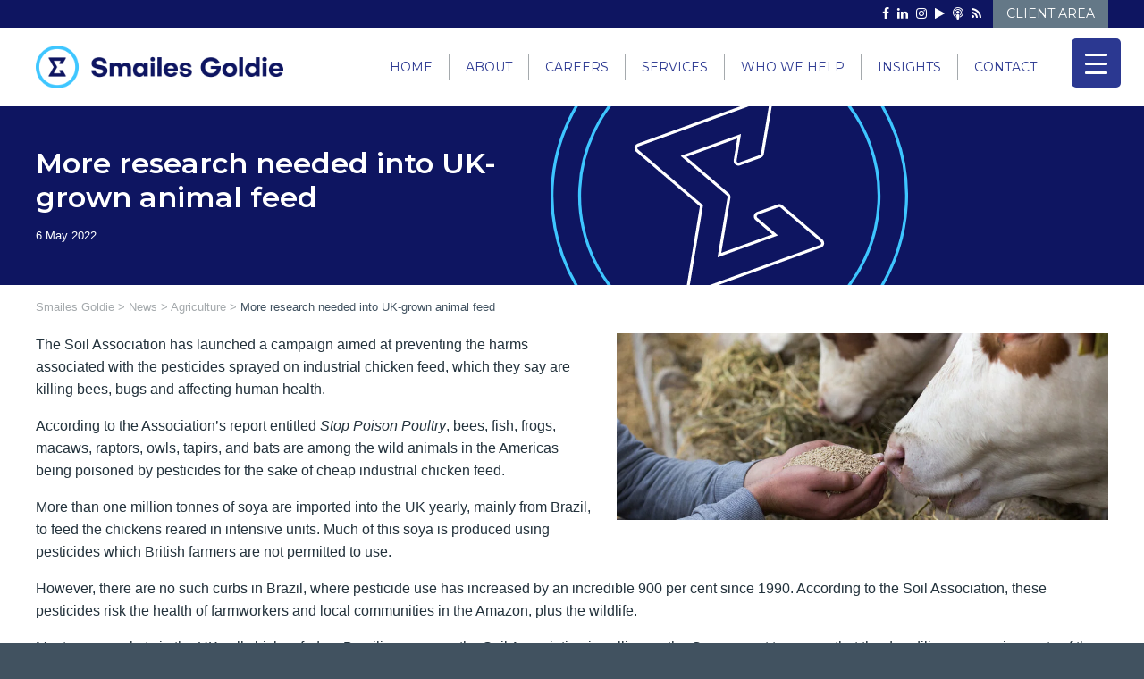

--- FILE ---
content_type: text/html; charset=UTF-8
request_url: https://www.smailesgoldie.co.uk/more-research-needed-into-uk-grown-animal-feed/
body_size: 42514
content:
<!DOCTYPE html><html lang="en-GB"><head><script data-no-optimize="1">var litespeed_docref=sessionStorage.getItem("litespeed_docref");litespeed_docref&&(Object.defineProperty(document,"referrer",{get:function(){return litespeed_docref}}),sessionStorage.removeItem("litespeed_docref"));</script>  <script type="text/plain" data-service="Google-Tag-Manager" data-category="statistics" data-cookieyes="cookieyes-analytics">(function(w,d,s,l,i){w[l]=w[l]||[];w[l].push({'gtm.start':
	new Date().getTime(),event:'gtm.js'});var f=d.getElementsByTagName(s)[0],
	j=d.createElement(s),dl=l!='dataLayer'?'&l='+l:'';j.async=true;j.src=
	'https://www.googletagmanager.com/gtm.js?id='+i+dl;f.parentNode.insertBefore(j,f);
	})(window,document,'script','dataLayer','GTM-KLT4DC7');</script> <meta charset="UTF-8" /><meta http-equiv="X-UA-Compatible" content="IE=10" /><link rel="profile" href="http://gmpg.org/xfn/11" /><link rel="pingback" href="https://www.smailesgoldie.co.uk/xmlrpc.php" /> <script type="litespeed/javascript">!function(e,c){e[c]=e[c]+(e[c]&&" ")+"quform-js"}(document.documentElement,"className")</script><meta name='robots' content='index, follow, max-image-preview:large, max-snippet:-1, max-video-preview:-1' /><style>img:is([sizes="auto" i], [sizes^="auto," i]) { contain-intrinsic-size: 3000px 1500px }</style><title>More research needed into UK-grown animal feed - Smailes Goldie</title><link rel="canonical" href="https://www.smailesgoldie.co.uk/more-research-needed-into-uk-grown-animal-feed/" /> <script type="application/ld+json" class="yoast-schema-graph">{"@context":"https://schema.org","@graph":[{"@type":"Article","@id":"https://www.smailesgoldie.co.uk/more-research-needed-into-uk-grown-animal-feed/#article","isPartOf":{"@id":"https://www.smailesgoldie.co.uk/more-research-needed-into-uk-grown-animal-feed/"},"author":{"name":"Smailes Goldie","@id":"https://www.smailesgoldie.co.uk/#/schema/person/c0d6eb767509ab58b981467c945d3ddb"},"headline":"More research needed into UK-grown animal feed","datePublished":"2022-05-06T13:32:10+00:00","dateModified":"2024-06-10T10:08:32+00:00","mainEntityOfPage":{"@id":"https://www.smailesgoldie.co.uk/more-research-needed-into-uk-grown-animal-feed/"},"wordCount":328,"commentCount":0,"publisher":{"@id":"https://www.smailesgoldie.co.uk/#organization"},"image":{"@id":"https://www.smailesgoldie.co.uk/more-research-needed-into-uk-grown-animal-feed/#primaryimage"},"thumbnailUrl":"https://www.smailesgoldie.co.uk/wp-content/uploads/2022/05/shutterstock_1395908171.jpg","articleSection":["Agriculture","Blogs"],"inLanguage":"en-GB","potentialAction":[{"@type":"CommentAction","name":"Comment","target":["https://www.smailesgoldie.co.uk/more-research-needed-into-uk-grown-animal-feed/#respond"]}]},{"@type":"WebPage","@id":"https://www.smailesgoldie.co.uk/more-research-needed-into-uk-grown-animal-feed/","url":"https://www.smailesgoldie.co.uk/more-research-needed-into-uk-grown-animal-feed/","name":"More research needed into UK-grown animal feed - Smailes Goldie","isPartOf":{"@id":"https://www.smailesgoldie.co.uk/#website"},"primaryImageOfPage":{"@id":"https://www.smailesgoldie.co.uk/more-research-needed-into-uk-grown-animal-feed/#primaryimage"},"image":{"@id":"https://www.smailesgoldie.co.uk/more-research-needed-into-uk-grown-animal-feed/#primaryimage"},"thumbnailUrl":"https://www.smailesgoldie.co.uk/wp-content/uploads/2022/05/shutterstock_1395908171.jpg","datePublished":"2022-05-06T13:32:10+00:00","dateModified":"2024-06-10T10:08:32+00:00","breadcrumb":{"@id":"https://www.smailesgoldie.co.uk/more-research-needed-into-uk-grown-animal-feed/#breadcrumb"},"inLanguage":"en-GB","potentialAction":[{"@type":"ReadAction","target":["https://www.smailesgoldie.co.uk/more-research-needed-into-uk-grown-animal-feed/"]}]},{"@type":"ImageObject","inLanguage":"en-GB","@id":"https://www.smailesgoldie.co.uk/more-research-needed-into-uk-grown-animal-feed/#primaryimage","url":"https://www.smailesgoldie.co.uk/wp-content/uploads/2022/05/shutterstock_1395908171.jpg","contentUrl":"https://www.smailesgoldie.co.uk/wp-content/uploads/2022/05/shutterstock_1395908171.jpg","width":1000,"height":639},{"@type":"BreadcrumbList","@id":"https://www.smailesgoldie.co.uk/more-research-needed-into-uk-grown-animal-feed/#breadcrumb","itemListElement":[{"@type":"ListItem","position":1,"name":"Home","item":"https://www.smailesgoldie.co.uk/"},{"@type":"ListItem","position":2,"name":"More research needed into UK-grown animal feed"}]},{"@type":"WebSite","@id":"https://www.smailesgoldie.co.uk/#website","url":"https://www.smailesgoldie.co.uk/","name":"Smailes Goldie","description":"Chartered Accountants in Hull and Barton-Upon-Humber","publisher":{"@id":"https://www.smailesgoldie.co.uk/#organization"},"potentialAction":[{"@type":"SearchAction","target":{"@type":"EntryPoint","urlTemplate":"https://www.smailesgoldie.co.uk/?s={search_term_string}"},"query-input":{"@type":"PropertyValueSpecification","valueRequired":true,"valueName":"search_term_string"}}],"inLanguage":"en-GB"},{"@type":"Organization","@id":"https://www.smailesgoldie.co.uk/#organization","name":"Smailes Goldie","url":"https://www.smailesgoldie.co.uk/","logo":{"@type":"ImageObject","inLanguage":"en-GB","@id":"https://www.smailesgoldie.co.uk/#/schema/logo/image/","url":"https://www.smailesgoldie.co.uk/wp-content/uploads/2024/01/sgg-125-years-anniversary-logo-328x64-1.png","contentUrl":"https://www.smailesgoldie.co.uk/wp-content/uploads/2024/01/sgg-125-years-anniversary-logo-328x64-1.png","width":328,"height":64,"caption":"Smailes Goldie"},"image":{"@id":"https://www.smailesgoldie.co.uk/#/schema/logo/image/"}},{"@type":"Person","@id":"https://www.smailesgoldie.co.uk/#/schema/person/c0d6eb767509ab58b981467c945d3ddb","name":"Smailes Goldie","image":{"@type":"ImageObject","inLanguage":"en-GB","@id":"https://www.smailesgoldie.co.uk/#/schema/person/image/","url":"https://www.smailesgoldie.co.uk/wp-content/litespeed/avatar/15dc63f1b4249ff7bc508463821f002d.jpg?ver=1768330114","contentUrl":"https://www.smailesgoldie.co.uk/wp-content/litespeed/avatar/15dc63f1b4249ff7bc508463821f002d.jpg?ver=1768330114","caption":"Smailes Goldie"},"description":"We are a leading firm of chartered accountants, tax advisors and business advisors offering a full range of financial advice for you, your family and your business. Our clients range from SMEs and large corporations to Owner Managed and Family Businesses, Professional Partnerships, Sole Traders, New Businesses, Charities and the Not for Profit sector.","url":"https://www.smailesgoldie.co.uk/author/admin-2/"}]}</script> <link rel="alternate" type="application/rss+xml" title="Smailes Goldie &raquo; Feed" href="https://www.smailesgoldie.co.uk/feed/" /><link rel="alternate" type="application/rss+xml" title="Smailes Goldie &raquo; Comments Feed" href="https://www.smailesgoldie.co.uk/comments/feed/" /><style id="litespeed-ccss">ul{box-sizing:border-box}.entry-content{counter-reset:footnotes}:root{--wp--preset--font-size--normal:16px;--wp--preset--font-size--huge:42px}.screen-reader-text{border:0;clip:rect(1px,1px,1px,1px);clip-path:inset(50%);height:1px;margin:-1px;overflow:hidden;padding:0;position:absolute;width:1px;word-wrap:normal!important}:root{--wp--preset--aspect-ratio--square:1;--wp--preset--aspect-ratio--4-3:4/3;--wp--preset--aspect-ratio--3-4:3/4;--wp--preset--aspect-ratio--3-2:3/2;--wp--preset--aspect-ratio--2-3:2/3;--wp--preset--aspect-ratio--16-9:16/9;--wp--preset--aspect-ratio--9-16:9/16;--wp--preset--color--black:#000;--wp--preset--color--cyan-bluish-gray:#abb8c3;--wp--preset--color--white:#fff;--wp--preset--color--pale-pink:#f78da7;--wp--preset--color--vivid-red:#cf2e2e;--wp--preset--color--luminous-vivid-orange:#ff6900;--wp--preset--color--luminous-vivid-amber:#fcb900;--wp--preset--color--light-green-cyan:#7bdcb5;--wp--preset--color--vivid-green-cyan:#00d084;--wp--preset--color--pale-cyan-blue:#8ed1fc;--wp--preset--color--vivid-cyan-blue:#0693e3;--wp--preset--color--vivid-purple:#9b51e0;--wp--preset--gradient--vivid-cyan-blue-to-vivid-purple:linear-gradient(135deg,rgba(6,147,227,1) 0%,#9b51e0 100%);--wp--preset--gradient--light-green-cyan-to-vivid-green-cyan:linear-gradient(135deg,#7adcb4 0%,#00d082 100%);--wp--preset--gradient--luminous-vivid-amber-to-luminous-vivid-orange:linear-gradient(135deg,rgba(252,185,0,1) 0%,rgba(255,105,0,1) 100%);--wp--preset--gradient--luminous-vivid-orange-to-vivid-red:linear-gradient(135deg,rgba(255,105,0,1) 0%,#cf2e2e 100%);--wp--preset--gradient--very-light-gray-to-cyan-bluish-gray:linear-gradient(135deg,#eee 0%,#a9b8c3 100%);--wp--preset--gradient--cool-to-warm-spectrum:linear-gradient(135deg,#4aeadc 0%,#9778d1 20%,#cf2aba 40%,#ee2c82 60%,#fb6962 80%,#fef84c 100%);--wp--preset--gradient--blush-light-purple:linear-gradient(135deg,#ffceec 0%,#9896f0 100%);--wp--preset--gradient--blush-bordeaux:linear-gradient(135deg,#fecda5 0%,#fe2d2d 50%,#6b003e 100%);--wp--preset--gradient--luminous-dusk:linear-gradient(135deg,#ffcb70 0%,#c751c0 50%,#4158d0 100%);--wp--preset--gradient--pale-ocean:linear-gradient(135deg,#fff5cb 0%,#b6e3d4 50%,#33a7b5 100%);--wp--preset--gradient--electric-grass:linear-gradient(135deg,#caf880 0%,#71ce7e 100%);--wp--preset--gradient--midnight:linear-gradient(135deg,#020381 0%,#2874fc 100%);--wp--preset--font-size--small:13px;--wp--preset--font-size--medium:20px;--wp--preset--font-size--large:36px;--wp--preset--font-size--x-large:42px;--wp--preset--spacing--20:.44rem;--wp--preset--spacing--30:.67rem;--wp--preset--spacing--40:1rem;--wp--preset--spacing--50:1.5rem;--wp--preset--spacing--60:2.25rem;--wp--preset--spacing--70:3.38rem;--wp--preset--spacing--80:5.06rem;--wp--preset--shadow--natural:6px 6px 9px rgba(0,0,0,.2);--wp--preset--shadow--deep:12px 12px 50px rgba(0,0,0,.4);--wp--preset--shadow--sharp:6px 6px 0px rgba(0,0,0,.2);--wp--preset--shadow--outlined:6px 6px 0px -3px rgba(255,255,255,1),6px 6px rgba(0,0,0,1);--wp--preset--shadow--crisp:6px 6px 0px rgba(0,0,0,1)}#rmp_menu_trigger-16532{width:55px;height:55px;position:fixed;top:43px;border-radius:5px;display:none;text-decoration:none;right:2%;background:#2b3891}#rmp_menu_trigger-16532 .rmp-trigger-box{width:25px;color:#fff}#rmp_menu_trigger-16532 .responsive-menu-pro-inner{display:block}#rmp_menu_trigger-16532 .responsive-menu-pro-inner,#rmp_menu_trigger-16532 .responsive-menu-pro-inner:before,#rmp_menu_trigger-16532 .responsive-menu-pro-inner:after{width:25px;height:3px;background-color:#fff;border-radius:4px;position:absolute}#rmp_menu_trigger-16532 .responsive-menu-pro-inner:before{top:10px}#rmp_menu_trigger-16532 .responsive-menu-pro-inner:after{bottom:10px}@media screen and (max-width:11202px){#rmp_menu_trigger-16532{display:block}#rmp-container-16532{position:fixed;top:0;margin:0;overflow:auto;display:block;width:75%;background-color:#2b3891;background-image:url("");height:100%;left:0;padding-top:0;padding-left:0;padding-bottom:0;padding-right:0}#rmp-menu-wrap-16532{padding-top:0;padding-left:0;padding-bottom:0;padding-right:0;background-color:#2b3891}#rmp-menu-wrap-16532 .rmp-menu,#rmp-menu-wrap-16532 .rmp-submenu{width:100%;box-sizing:border-box;margin:0;padding:0}#rmp-menu-wrap-16532 .rmp-submenu-depth-1 .rmp-menu-item-link{padding-left:10%}#rmp-menu-wrap-16532 .rmp-menu-item{width:100%;list-style:none;margin:0}#rmp-menu-wrap-16532 .rmp-menu-item-link{height:45px;line-height:45px;font-size:15px;border-bottom:1px solid #2b3891;font-family:Montserrat;color:#fff;text-align:left;background-color:#2b3891;font-weight:400;letter-spacing:0px;display:block;box-sizing:border-box;width:100%;text-decoration:none;position:relative;overflow:hidden;padding:0 5%;padding-right:55px}#rmp-menu-wrap-16532 .rmp-menu-item-link:after,#rmp-menu-wrap-16532 .rmp-menu-item-link:before{display:none}#rmp-menu-wrap-16532 .rmp-menu-subarrow{position:absolute;top:0;bottom:0;text-align:center;overflow:hidden;background-size:cover;overflow:hidden;right:0;border-left-style:solid;border-left-color:#677887;border-left-width:1px;height:45px;width:45px;color:#fff;background-color:#677887}#rmp-menu-wrap-16532 .rmp-submenu{display:none}#rmp-menu-wrap-16532 .rmp-submenu .rmp-menu-item-link{height:40px;line-height:40px;letter-spacing:0px;font-size:15px;border-bottom:1px solid #2b3891;font-family:Montserrat;font-weight:400;color:#fff;text-align:left;background-color:#2b3891}#rmp-search-box-16532{display:block;padding-top:20px;padding-left:20px;padding-bottom:20px;padding-right:20px}#rmp-search-box-16532 .rmp-search-form{margin:0}#rmp-search-box-16532 .rmp-search-box{background:#fff;border:1px solid #dadada;color:#333;width:100%;padding:0 5%;border-radius:20px;height:35px;-webkit-appearance:none}}.rmp-container{display:none;visibility:visible;padding:0;z-index:99998}.rmp-container.rmp-slide-left{transform:translateX(-100%);-ms-transform:translateX(-100%);-webkit-transform:translateX(-100%);-moz-transform:translateX(-100%)}.rmp-container::-webkit-scrollbar{width:0}.rmp-container ::-webkit-scrollbar-track{box-shadow:inset 0 0 5px transparent}.rmp-container ::-webkit-scrollbar-thumb{background:0 0}.rmp-container .rmp-menu-wrap .rmp-menu{border-radius:0;box-shadow:none;background:0 0;border:0;bottom:auto;box-sizing:border-box;clip:auto;color:#666;display:block;float:none;font-family:inherit;font-size:14px;height:auto;left:auto;line-height:1.7;list-style-type:none;margin:0;min-height:auto;max-height:none;opacity:1;outline:none;overflow:visible;padding:0;position:relative;right:auto;text-align:left;text-decoration:none;text-indent:0;text-transform:none;transform:none;top:auto;visibility:inherit;width:auto;word-wrap:break-word;white-space:normal}button.rmp_menu_trigger{z-index:999999;overflow:hidden;outline:none;border:0;display:none;margin:0;padding:0}button.rmp_menu_trigger .responsive-menu-pro-inner:before,button.rmp_menu_trigger .responsive-menu-pro-inner:after{content:"";display:block}button.rmp_menu_trigger .responsive-menu-pro-inner:before{top:10px}button.rmp_menu_trigger .responsive-menu-pro-inner:after{bottom:10px}button.rmp_menu_trigger .rmp-trigger-box{width:40px;display:inline-block;position:relative;vertical-align:super}.fa-times:before{content:"\f00d"}.fa-play:before{content:"\f04b"}.fa-facebook-f:before{content:"\f09a"}.fa-rss:before{content:"\f09e"}.fa-instagram:before{content:"\f16d"}.fa-podcast:before{content:"\f2ce"}.cmplz-placeholder-parent{height:inherit}html,body,div,span,iframe,h1,p,a,strong,ul,li,form,label{border:0;font-family:inherit;font-size:100%;font-style:inherit;font-weight:inherit;margin:0;outline:0;padding:0;vertical-align:baseline}html{font-size:62.5%;-webkit-text-size-adjust:100%;-ms-text-size-adjust:100%}body{background:#fff}article,aside,details,header,nav{display:block}ul{list-style:none}a img{border:0}body,button,input{color:#333;font-family:Arial;font-family:"Helvetica Neue",Helvetica,Arial,"Lucida Grande",sans-serif;line-height:1.5;font-size:13px}a{color:#248cc8}h1{font-family:"Helvetica Neue",Helvetica,Arial,"Lucida Grande",sans-serif}p{margin-bottom:1.5em}ul{margin:0 0 1.5em 3em}ul{list-style:disc}ul ul{margin-bottom:0;margin-left:1.5em}strong{font-weight:700;font-weight:700}i{font-style:italic}button,input{font-size:100%;margin:0;vertical-align:baseline;*vertical-align:middle;-ms-box-sizing:border-box;-moz-box-sizing:border-box;-webkit-box-sizing:border-box;box-sizing:border-box}button,input{line-height:normal;*overflow:visible}button{padding:12px 20px;border-top:solid 1px #d2d2d2;border-left:solid 1px #c3c3c3;border-right:solid 1px #c3c3c3;border-bottom:solid 1px #9f9f9f;background:#fff;background:-webkit-gradient(linear,left bottom,left top,color-stop(0,#dfdfdf),color-stop(1,#fff));background:-ms-linear-gradient(bottom,#dfdfdf,#fff);background:-moz-linear-gradient(center bottom,#dfdfdf 0%,#fff 100%);background:-o-linear-gradient(#fff,#dfdfdf);filter:progid:DXImageTransform.Microsoft.gradient(startColorstr='#ffffff',endColorstr='#dfdfdf',GradientType=0);-webkit-border-radius:3px;-moz-border-radius:3px;border-radius:3px;font-size:12px;font-weight:700;color:#646464;-webkit-box-shadow:0 1px 1px rgba(0,0,0,.125),inset 0 1px 0 rgba(255,255,255,.5);-moz-box-shadow:0 1px 1px rgba(0,0,0,.125),inset 0 1px 0 rgba(255,255,255,.5);box-shadow:0 1px 1px rgba(0,0,0,.125),inset 0 1px 0 rgba(255,255,255,.5);width:auto;text-decoration:none;line-height:1;text-shadow:0 1px 0 rgba(255,255,255,.8)}input[type=checkbox]{-ms-box-sizing:border-box;-moz-box-sizing:border-box;-webkit-box-sizing:border-box;box-sizing:border-box;padding:0}input[type=search]{-ms-box-sizing:border-box;-moz-box-sizing:border-box;-webkit-box-sizing:border-box;box-sizing:border-box;-webkit-appearance:textfield}input[type=search]::-webkit-search-decoration{-webkit-appearance:none}button::-moz-focus-inner,input::-moz-focus-inner{border:0;padding:0}input[type=search]{border:1px solid #ccc;border-radius:3px;box-sizing:border-box;color:#666;font-weight:400;line-height:normal;outline:none;padding:9px 12px;max-width:100%;-webkit-appearance:none}input[type=checkbox]{margin-right:2px}.alignnone{margin-bottom:1.6em}body{background:#dadada}#page-wrapper{padding-top:20px;-ms-box-sizing:border-box;-moz-box-sizing:border-box;-webkit-box-sizing:border-box;box-sizing:border-box;width:1080px;margin:0 auto}.layout-full #page-wrapper{width:100%;margin:0;padding:0;overflow:hidden}.layout-full #page-wrapper .full-container{max-width:1080px;margin-left:auto;margin-right:auto;position:relative}#masthead{background:#fcfcfc;padding:0 35px;-ms-box-sizing:border-box;-moz-box-sizing:border-box;-webkit-box-sizing:border-box;box-sizing:border-box;zoom:1}#masthead:before{content:'';display:block}#masthead:after{content:'';display:table;clear:both}#masthead.masthead-logo-in-menu .main-navigation{zoom:1}#masthead.masthead-logo-in-menu .main-navigation:before{content:'';display:block}#masthead.masthead-logo-in-menu .main-navigation:after{content:'';display:table;clear:both}#masthead.masthead-logo-in-menu .main-navigation .full-container{align-items:center;display:flex}#masthead.masthead-logo-in-menu .logo-in-menu-wrapper{margin-top:auto;margin-bottom:auto}#masthead.masthead-logo-in-menu .logo{align-items:center;display:flex;padding:10px 0;margin-right:15px}#masthead.masthead-logo-in-menu .logo>*{display:block}#masthead.masthead-logo-in-menu .logo>img{max-height:33px;width:auto;height:auto;max-width:100%}#main{zoom:1}#main:before{content:'';display:block}#main:after{content:'';display:table;clear:both}#primary{float:left;width:71.287%}body.sidebar-position-none #primary{float:none;width:auto}body.no-sidebar #primary{float:none;width:auto}#secondary{float:right;width:23.762%}body.sidebar-position-none #secondary{display:none}#main{background:#fcfcfc;padding:35px}@media (max-width:1080px){body.responsive #masthead.masthead-logo-in-menu .logo{margin-left:20px}}@media (max-width:680px){body.responsive #primary,body.responsive #secondary{width:auto;float:none}body.responsive #secondary{margin-top:35px}}body.responsive #page-wrapper{max-width:1080px;width:auto;overflow-x:hidden}body.responsive.layout-full #page-wrapper{max-width:100%}body.responsive.layout-full #page-wrapper .full-container{max-width:1080px;margin-left:auto;margin-right:auto}@media screen and (max-width:640px){body.responsive #masthead-widgets .widget{width:auto;float:none;padding:0;padding-bottom:25px}}.main-navigation{background:#343538;clear:both;font-size:0;margin:0 -35px;position:relative;z-index:1499}.main-navigation ul{text-align:left;list-style:none;margin:0;padding-left:0;zoom:1}.main-navigation ul:before{content:'';display:block}.main-navigation ul:after{content:'';display:table;clear:both}.main-navigation ul li{display:inline-block;font-size:13px;position:relative}.main-navigation ul li a{padding:20px 35px;line-height:1em;-ms-box-sizing:border-box;-moz-box-sizing:border-box;-webkit-box-sizing:border-box;box-sizing:border-box}.main-navigation ul ul{-webkit-box-shadow:0 1px 2px rgba(0,0,0,.15);-moz-box-shadow:0 1px 2px rgba(0,0,0,.15);box-shadow:0 1px 2px rgba(0,0,0,.15);background:#464646;visibility:hidden;opacity:0;position:absolute;top:100%;left:0;z-index:99999}.main-navigation ul ul a{width:200px;padding:15px 20px}.main-navigation ul ul li{position:relative;text-align:left}.main-navigation a{display:block;text-decoration:none;color:#e2e2e2;font-weight:700}article.post{zoom:1;margin-bottom:40px;padding-bottom:40px;border-bottom:1px solid #eee}article.post:before{content:'';display:block}article.post:after{content:'';display:table;clear:both}.related-posts-section ol li img{display:block;height:auto;margin:0 auto 10px;max-width:100%}.entry-content{zoom:1;line-height:1.6;color:#666}.entry-content:before{content:'';display:block}.entry-content:after{content:'';display:table;clear:both}.entry-content p{margin:1em 0}.entry-content>*:first-child{margin-top:0}.entry-content img{max-width:100%;height:auto}.site-content{word-wrap:break-word}body.layout-full{background-color:#2f3033}#scroll-to-top{position:fixed;bottom:20px;right:20px;background:#000;padding:20px;-webkit-border-radius:3px;-moz-border-radius:3px;border-radius:3px;text-decoration:none;-ms-transform:scale(0,0);-webkit-transform:scale(0,0);transform:scale(0,0);opacity:0}#scroll-to-top .vantage-icon-arrow-up{font-size:18px;display:block;width:18px;height:18px;color:#fff}.updated{display:none}.widget{margin:0 0 1.5em}#masthead-widgets .widget{margin-bottom:40px;font-size:13px;color:#5e5e5e}#masthead-widgets .widget:last-child{margin-bottom:0}#masthead-widgets{zoom:1}#masthead-widgets:before{content:'';display:block}#masthead-widgets:after{content:'';display:table;clear:both}#masthead-widgets .widget{-ms-box-sizing:border-box;-moz-box-sizing:border-box;-webkit-box-sizing:border-box;box-sizing:border-box;margin-bottom:0;float:left;padding-right:25px}#masthead-widgets .widget:last-child{padding-right:0}.widget img{max-width:100%}.widget img{height:auto}#navxt-breadcrumbs{background:rgba(0,0,0,.025);margin-top:-20px;margin-bottom:20px;padding:.5em .75em;font-weight:500;color:#474747}#navxt-breadcrumbs a{text-decoration:none}[class^=vantage-icon-]{font-family:'vantage-icons';speak:none;font-style:normal;font-weight:400;font-variant:normal;text-transform:none;line-height:1;-webkit-font-smoothing:antialiased;-moz-osx-font-smoothing:grayscale}.vantage-icon-arrow-up:before{content:"\e603"}.screen-reader-text{clip:rect(1px,1px,1px,1px);height:1px;overflow:hidden;position:absolute!important;word-wrap:normal!important;width:1px}body,button,input{font-family:"Poppins",sans-serif!important}.layout-full #page-wrapper .full-container{max-width:1200px}body.responsive.layout-full #page-wrapper .full-container{max-width:1200px}header#masthead.masthead-logo-in-menu .logo{padding-left:0}#masthead.masthead-logo-in-menu .logo>img{max-height:48px}.main-navigation ul li{border-right:1px solid #a5aaad}.main-navigation ul li li{border-right:0}.main-navigation ul li a{font-weight:500;text-transform:uppercase}.main-navigation ul li:last-of-type a{padding-right:0}.main-navigation ul li:last-of-type{border-right:0}.main-navigation ul ul a{line-height:19px;text-transform:inherit}.main-navigation ul ul li:last-of-type a{padding-right:18px}#masthead.masthead-logo-in-menu .main-navigation{padding:0 0 10px}.masthead-widgets-wrapper{background:#0e1561;text-align:right;margin-bottom:10px}.header-btn,.header-social{display:inline-block;margin-left:10px}.header-social i{font-style:normal;font-family:'FontAwesome';padding:0 3px}.masthead-widgets-wrapper .textwidget a,.masthead-widgets-wrapper .textwidget a:visited{text-decoration:none;color:#fff;font-size:14px;line-height:19px}.textwidget .header-btn a,.textwidget .header-btn a:visited{background:#647887;display:block;padding:6px 15px;color:#fff;text-transform:uppercase}.fa-linkedin-in:before{content:"\f0e1"}.masthead-widgets-wrapper .textwidget a,.masthead-widgets-wrapper .textwidget a:visited{display:inline-block;font-weight:400}.entry-content{color:#23323c!important}.hero-wrapper{background-color:#0e1561;background-size:cover;background-position:bottom}.hero-wrapper{background:url(/wp-content/themes/smailesgoldie/images/sg-sigma-watermark.svg) no-repeat;background-position:70% center;background-color:#0e1561;background-size:400px 400px}.hero-inner{display:flex;flex-direction:column;flex-wrap:nowrap;justify-content:center;align-items:flex-start;align-content:stretch;min-height:130px;width:52%;padding:35px 0}@media (max-width:1340px){.hero-inner{width:47%}}@media (max-width:1200px){.hero-inner{width:45%}}#page-wrapper .hero-wrapper h1,.hero-wrapper h1{color:#fff;font-size:38px;line-height:43px;font-weight:600}#navxt-breadcrumbs{background:0 0;padding:0;font-weight:400;color:#a5aaad;margin-bottom:20px}#navxt-breadcrumbs a{color:#a5aaad}#navxt-breadcrumbs .current-item{font-weight:400;color:#415260}.single-post #page-wrapper .hero-wrapper h1,.single-post .hero-wrapper h1{font-size:32px;line-height:38px}.hero-inner .entry-meta{color:#fff;visibility:hidden}.hero-inner .entry-meta a,.hero-inner .entry-meta a:visited{visibility:visible;display:block;color:#fff;text-decoration:none;margin-top:-5px}.entry-meta .byline{display:none}.single-post .entry-thumbnail{float:right;margin:0 0 25px 25px;max-width:550px;position:relative}.related-posts-section ol li img{display:none}.single-post #main{padding-bottom:0}.single-post article.post{padding-bottom:20px;border-bottom:0}.entry-content img{max-width:100%;height:auto;z-index:12;position:relative}.hero-wrapper h1{color:#fff;font-size:36px;line-height:41px}.sgfm-footer{display:none}.fa-facebook-f:before{content:"\f09a"!important}.rmp-menu-item-link{text-transform:uppercase}.rmp-submenu .rmp-menu-item-link{text-transform:none}@media (min-width:1220px){#rmp_menu_trigger-16532{display:none}}@media (max-width:1220px){.menu-main-menu-container{display:none}}@media (max-width:1420px){.menu-main-menu-container{margin-right:80px}}@media (max-width:1024px){.main-navigation ul li a{padding-left:10px!important;padding-right:10px!important}.hero-wrapper{background:url(/wp-content/themes/smailesgoldie/images/sg-sigma-watermark.svg) no-repeat;background-position:580px 20px;background-color:#0e1561;background-size:250px 250px}.hero-inner{width:50%;padding:35px 20px}}@media (max-width:768px){.hero-wrapper{background:url(/wp-content/themes/smailesgoldie/images/sg-sigma-watermark.svg) no-repeat;background-position:580px 20px;background-color:#0e1561;background-size:250px 250px}.hero-wrapper h1{font-size:30px;line-height:35px}.single-post .entry-thumbnail{float:none;margin:0 0 25px;max-width:550px;position:relative}}@media (max-width:640px){body.responsive #masthead-widgets .widget{padding-bottom:0}.hero-wrapper{background:url(/wp-content/themes/smailesgoldie/images/sg-sigma-watermark.svg) no-repeat;background-position:310px 70px;background-color:#0e1561;background-size:200px 200px}#page-wrapper .hero-wrapper h1,.hero-wrapper h1{font-size:30px;line-height:38px}body.responsive #secondary{margin-top:10px}}@media (max-width:425px){#masthead.masthead-logo-in-menu .logo>img{max-height:30px}#rmp_menu_trigger-16532{top:37px}}.fa-times:before{content:"\f00d"}.fa-play:before{content:"\f04b"}.fa-facebook-f:before{content:"\f09a"}.fa-rss:before{content:"\f09e"}.fa-instagram:before{content:"\f16d"}.fa-podcast:before{content:"\f2ce"}.cmplz-hidden{display:none!important}@media screen{#masthead-widgets .widget{width:100%}}body,button,input{font-family:"Roboto";font-weight:400}#page-wrapper h1{font-family:"Montserrat";font-weight:600}.main-navigation{font-family:"Montserrat";font-weight:300}.entry-content{font-size:16px}.entry-content{color:#415260}.textwidget a{text-decoration:none}div[class^=menu-][class$=-container]{margin-left:auto}.main-navigation{background-color:#fff}.main-navigation a{color:#2b3891}.main-navigation ul ul{background-color:#2b3891}.main-navigation ul ul a{color:#fff}.main-navigation ul li a{padding-top:8px;padding-bottom:8px}.main-navigation ul li a,#masthead.masthead-logo-in-menu .logo{padding-left:18px;padding-right:18px}.main-navigation ul li{font-size:14px}button{background:#2b3891;border-color:#2b3891}button{color:#fff}button{text-shadow:none}button{-webkit-box-shadow:none;-moz-box-shadow:none;box-shadow:none}#masthead{background-color:#fff}#main{background-color:#fff}body.layout-full{background-color:#415260}.wpb_text_column:last-child img.apprenticeship-logo-careers{margin-bottom:1.6em;margin-left:1.5em;display:none}.vc_custom_1667926847581{padding-top:15px!important}.vc_custom_1667926847581{padding-top:15px!important}.vc_column-inner:after,.vc_row:after{clear:both}.vc_row:after,.vc_row:before{content:" ";display:table}.vc_column_container{width:100%}.vc_row{margin-left:-15px;margin-right:-15px}.vc_col-sm-12{position:relative;min-height:1px;padding-left:15px;padding-right:15px;box-sizing:border-box}@media (min-width:768px){.vc_col-sm-12{float:left}.vc_col-sm-12{width:100%}}.wpb_text_column :last-child,.wpb_text_column p:last-child{margin-bottom:0}.wpb_content_element{margin-bottom:35px}.vc_column-inner:after,.vc_column-inner:before{content:" ";display:table}.vc_column_container{padding-left:0;padding-right:0}.vc_column_container>.vc_column-inner{box-sizing:border-box;padding-left:15px;padding-right:15px;width:100%}</style><link rel="preload" data-asynced="1" data-optimized="2" as="style" onload="this.onload=null;this.rel='stylesheet'" href="https://www.smailesgoldie.co.uk/wp-content/litespeed/ucss/e190ea8a0bd53e9bc1e71ef9186df6d3.css?ver=729f7" /><script data-optimized="1" type="litespeed/javascript" data-src="https://www.smailesgoldie.co.uk/wp-content/plugins/litespeed-cache/assets/js/css_async.min.js"></script><link rel="preload" as="image" href="https://www.smailesgoldie.co.uk/wp-content/uploads/2024/03/sg-logo-364x63-1.png"><link rel="preload" as="image" href="https://www.smailesgoldie.co.uk/wp-content/uploads/2022/05/shutterstock_1395908171-1000x380.jpg.webp"><link rel="preload" as="image" href="https://www.smailesgoldie.co.uk/wp-content/uploads/2024/04/sg-logo-364x63-1-350x63-1.png.webp"><style id='classic-theme-styles-inline-css' type='text/css'>/*! This file is auto-generated */
.wp-block-button__link{color:#fff;background-color:#32373c;border-radius:9999px;box-shadow:none;text-decoration:none;padding:calc(.667em + 2px) calc(1.333em + 2px);font-size:1.125em}.wp-block-file__button{background:#32373c;color:#fff;text-decoration:none}</style><style id='global-styles-inline-css' type='text/css'>:root{--wp--preset--aspect-ratio--square: 1;--wp--preset--aspect-ratio--4-3: 4/3;--wp--preset--aspect-ratio--3-4: 3/4;--wp--preset--aspect-ratio--3-2: 3/2;--wp--preset--aspect-ratio--2-3: 2/3;--wp--preset--aspect-ratio--16-9: 16/9;--wp--preset--aspect-ratio--9-16: 9/16;--wp--preset--color--black: #000000;--wp--preset--color--cyan-bluish-gray: #abb8c3;--wp--preset--color--white: #ffffff;--wp--preset--color--pale-pink: #f78da7;--wp--preset--color--vivid-red: #cf2e2e;--wp--preset--color--luminous-vivid-orange: #ff6900;--wp--preset--color--luminous-vivid-amber: #fcb900;--wp--preset--color--light-green-cyan: #7bdcb5;--wp--preset--color--vivid-green-cyan: #00d084;--wp--preset--color--pale-cyan-blue: #8ed1fc;--wp--preset--color--vivid-cyan-blue: #0693e3;--wp--preset--color--vivid-purple: #9b51e0;--wp--preset--gradient--vivid-cyan-blue-to-vivid-purple: linear-gradient(135deg,rgba(6,147,227,1) 0%,rgb(155,81,224) 100%);--wp--preset--gradient--light-green-cyan-to-vivid-green-cyan: linear-gradient(135deg,rgb(122,220,180) 0%,rgb(0,208,130) 100%);--wp--preset--gradient--luminous-vivid-amber-to-luminous-vivid-orange: linear-gradient(135deg,rgba(252,185,0,1) 0%,rgba(255,105,0,1) 100%);--wp--preset--gradient--luminous-vivid-orange-to-vivid-red: linear-gradient(135deg,rgba(255,105,0,1) 0%,rgb(207,46,46) 100%);--wp--preset--gradient--very-light-gray-to-cyan-bluish-gray: linear-gradient(135deg,rgb(238,238,238) 0%,rgb(169,184,195) 100%);--wp--preset--gradient--cool-to-warm-spectrum: linear-gradient(135deg,rgb(74,234,220) 0%,rgb(151,120,209) 20%,rgb(207,42,186) 40%,rgb(238,44,130) 60%,rgb(251,105,98) 80%,rgb(254,248,76) 100%);--wp--preset--gradient--blush-light-purple: linear-gradient(135deg,rgb(255,206,236) 0%,rgb(152,150,240) 100%);--wp--preset--gradient--blush-bordeaux: linear-gradient(135deg,rgb(254,205,165) 0%,rgb(254,45,45) 50%,rgb(107,0,62) 100%);--wp--preset--gradient--luminous-dusk: linear-gradient(135deg,rgb(255,203,112) 0%,rgb(199,81,192) 50%,rgb(65,88,208) 100%);--wp--preset--gradient--pale-ocean: linear-gradient(135deg,rgb(255,245,203) 0%,rgb(182,227,212) 50%,rgb(51,167,181) 100%);--wp--preset--gradient--electric-grass: linear-gradient(135deg,rgb(202,248,128) 0%,rgb(113,206,126) 100%);--wp--preset--gradient--midnight: linear-gradient(135deg,rgb(2,3,129) 0%,rgb(40,116,252) 100%);--wp--preset--font-size--small: 13px;--wp--preset--font-size--medium: 20px;--wp--preset--font-size--large: 36px;--wp--preset--font-size--x-large: 42px;--wp--preset--spacing--20: 0.44rem;--wp--preset--spacing--30: 0.67rem;--wp--preset--spacing--40: 1rem;--wp--preset--spacing--50: 1.5rem;--wp--preset--spacing--60: 2.25rem;--wp--preset--spacing--70: 3.38rem;--wp--preset--spacing--80: 5.06rem;--wp--preset--shadow--natural: 6px 6px 9px rgba(0, 0, 0, 0.2);--wp--preset--shadow--deep: 12px 12px 50px rgba(0, 0, 0, 0.4);--wp--preset--shadow--sharp: 6px 6px 0px rgba(0, 0, 0, 0.2);--wp--preset--shadow--outlined: 6px 6px 0px -3px rgba(255, 255, 255, 1), 6px 6px rgba(0, 0, 0, 1);--wp--preset--shadow--crisp: 6px 6px 0px rgba(0, 0, 0, 1);}:where(.is-layout-flex){gap: 0.5em;}:where(.is-layout-grid){gap: 0.5em;}body .is-layout-flex{display: flex;}.is-layout-flex{flex-wrap: wrap;align-items: center;}.is-layout-flex > :is(*, div){margin: 0;}body .is-layout-grid{display: grid;}.is-layout-grid > :is(*, div){margin: 0;}:where(.wp-block-columns.is-layout-flex){gap: 2em;}:where(.wp-block-columns.is-layout-grid){gap: 2em;}:where(.wp-block-post-template.is-layout-flex){gap: 1.25em;}:where(.wp-block-post-template.is-layout-grid){gap: 1.25em;}.has-black-color{color: var(--wp--preset--color--black) !important;}.has-cyan-bluish-gray-color{color: var(--wp--preset--color--cyan-bluish-gray) !important;}.has-white-color{color: var(--wp--preset--color--white) !important;}.has-pale-pink-color{color: var(--wp--preset--color--pale-pink) !important;}.has-vivid-red-color{color: var(--wp--preset--color--vivid-red) !important;}.has-luminous-vivid-orange-color{color: var(--wp--preset--color--luminous-vivid-orange) !important;}.has-luminous-vivid-amber-color{color: var(--wp--preset--color--luminous-vivid-amber) !important;}.has-light-green-cyan-color{color: var(--wp--preset--color--light-green-cyan) !important;}.has-vivid-green-cyan-color{color: var(--wp--preset--color--vivid-green-cyan) !important;}.has-pale-cyan-blue-color{color: var(--wp--preset--color--pale-cyan-blue) !important;}.has-vivid-cyan-blue-color{color: var(--wp--preset--color--vivid-cyan-blue) !important;}.has-vivid-purple-color{color: var(--wp--preset--color--vivid-purple) !important;}.has-black-background-color{background-color: var(--wp--preset--color--black) !important;}.has-cyan-bluish-gray-background-color{background-color: var(--wp--preset--color--cyan-bluish-gray) !important;}.has-white-background-color{background-color: var(--wp--preset--color--white) !important;}.has-pale-pink-background-color{background-color: var(--wp--preset--color--pale-pink) !important;}.has-vivid-red-background-color{background-color: var(--wp--preset--color--vivid-red) !important;}.has-luminous-vivid-orange-background-color{background-color: var(--wp--preset--color--luminous-vivid-orange) !important;}.has-luminous-vivid-amber-background-color{background-color: var(--wp--preset--color--luminous-vivid-amber) !important;}.has-light-green-cyan-background-color{background-color: var(--wp--preset--color--light-green-cyan) !important;}.has-vivid-green-cyan-background-color{background-color: var(--wp--preset--color--vivid-green-cyan) !important;}.has-pale-cyan-blue-background-color{background-color: var(--wp--preset--color--pale-cyan-blue) !important;}.has-vivid-cyan-blue-background-color{background-color: var(--wp--preset--color--vivid-cyan-blue) !important;}.has-vivid-purple-background-color{background-color: var(--wp--preset--color--vivid-purple) !important;}.has-black-border-color{border-color: var(--wp--preset--color--black) !important;}.has-cyan-bluish-gray-border-color{border-color: var(--wp--preset--color--cyan-bluish-gray) !important;}.has-white-border-color{border-color: var(--wp--preset--color--white) !important;}.has-pale-pink-border-color{border-color: var(--wp--preset--color--pale-pink) !important;}.has-vivid-red-border-color{border-color: var(--wp--preset--color--vivid-red) !important;}.has-luminous-vivid-orange-border-color{border-color: var(--wp--preset--color--luminous-vivid-orange) !important;}.has-luminous-vivid-amber-border-color{border-color: var(--wp--preset--color--luminous-vivid-amber) !important;}.has-light-green-cyan-border-color{border-color: var(--wp--preset--color--light-green-cyan) !important;}.has-vivid-green-cyan-border-color{border-color: var(--wp--preset--color--vivid-green-cyan) !important;}.has-pale-cyan-blue-border-color{border-color: var(--wp--preset--color--pale-cyan-blue) !important;}.has-vivid-cyan-blue-border-color{border-color: var(--wp--preset--color--vivid-cyan-blue) !important;}.has-vivid-purple-border-color{border-color: var(--wp--preset--color--vivid-purple) !important;}.has-vivid-cyan-blue-to-vivid-purple-gradient-background{background: var(--wp--preset--gradient--vivid-cyan-blue-to-vivid-purple) !important;}.has-light-green-cyan-to-vivid-green-cyan-gradient-background{background: var(--wp--preset--gradient--light-green-cyan-to-vivid-green-cyan) !important;}.has-luminous-vivid-amber-to-luminous-vivid-orange-gradient-background{background: var(--wp--preset--gradient--luminous-vivid-amber-to-luminous-vivid-orange) !important;}.has-luminous-vivid-orange-to-vivid-red-gradient-background{background: var(--wp--preset--gradient--luminous-vivid-orange-to-vivid-red) !important;}.has-very-light-gray-to-cyan-bluish-gray-gradient-background{background: var(--wp--preset--gradient--very-light-gray-to-cyan-bluish-gray) !important;}.has-cool-to-warm-spectrum-gradient-background{background: var(--wp--preset--gradient--cool-to-warm-spectrum) !important;}.has-blush-light-purple-gradient-background{background: var(--wp--preset--gradient--blush-light-purple) !important;}.has-blush-bordeaux-gradient-background{background: var(--wp--preset--gradient--blush-bordeaux) !important;}.has-luminous-dusk-gradient-background{background: var(--wp--preset--gradient--luminous-dusk) !important;}.has-pale-ocean-gradient-background{background: var(--wp--preset--gradient--pale-ocean) !important;}.has-electric-grass-gradient-background{background: var(--wp--preset--gradient--electric-grass) !important;}.has-midnight-gradient-background{background: var(--wp--preset--gradient--midnight) !important;}.has-small-font-size{font-size: var(--wp--preset--font-size--small) !important;}.has-medium-font-size{font-size: var(--wp--preset--font-size--medium) !important;}.has-large-font-size{font-size: var(--wp--preset--font-size--large) !important;}.has-x-large-font-size{font-size: var(--wp--preset--font-size--x-large) !important;}
:where(.wp-block-post-template.is-layout-flex){gap: 1.25em;}:where(.wp-block-post-template.is-layout-grid){gap: 1.25em;}
:where(.wp-block-columns.is-layout-flex){gap: 2em;}:where(.wp-block-columns.is-layout-grid){gap: 2em;}
:root :where(.wp-block-pullquote){font-size: 1.5em;line-height: 1.6;}</style><style id='responsive-menu-inline-css' type='text/css'>/** This file is major component of this plugin so please don't try to edit here. */
#rmp_menu_trigger-16532 {
  width: 55px;
  height: 55px;
  position: fixed;
  top: 43px;
  border-radius: 5px;
  display: none;
  text-decoration: none;
  right: 2%;
  background: #2b3891;
  transition: transform 0.5s, background-color 0.5s;
}
#rmp_menu_trigger-16532:hover, #rmp_menu_trigger-16532:focus {
  background: #2b3891;
  text-decoration: unset;
}
#rmp_menu_trigger-16532.is-active {
  background: #2b3891;
}
#rmp_menu_trigger-16532 .rmp-trigger-box {
  width: 25px;
  color: #fff;
}
#rmp_menu_trigger-16532 .rmp-trigger-icon-active, #rmp_menu_trigger-16532 .rmp-trigger-text-open {
  display: none;
}
#rmp_menu_trigger-16532.is-active .rmp-trigger-icon-active, #rmp_menu_trigger-16532.is-active .rmp-trigger-text-open {
  display: inline;
}
#rmp_menu_trigger-16532.is-active .rmp-trigger-icon-inactive, #rmp_menu_trigger-16532.is-active .rmp-trigger-text {
  display: none;
}
#rmp_menu_trigger-16532 .rmp-trigger-label {
  color: #fff;
  pointer-events: none;
  line-height: 13px;
  font-family: inherit;
  font-size: 14px;
  display: inline;
  text-transform: inherit;
}
#rmp_menu_trigger-16532 .rmp-trigger-label.rmp-trigger-label-top {
  display: block;
  margin-bottom: 12px;
}
#rmp_menu_trigger-16532 .rmp-trigger-label.rmp-trigger-label-bottom {
  display: block;
  margin-top: 12px;
}
#rmp_menu_trigger-16532 .responsive-menu-pro-inner {
  display: block;
}
#rmp_menu_trigger-16532 .responsive-menu-pro-inner, #rmp_menu_trigger-16532 .responsive-menu-pro-inner::before, #rmp_menu_trigger-16532 .responsive-menu-pro-inner::after {
  width: 25px;
  height: 3px;
  background-color: #fff;
  border-radius: 4px;
  position: absolute;
}
#rmp_menu_trigger-16532.is-active .responsive-menu-pro-inner, #rmp_menu_trigger-16532.is-active .responsive-menu-pro-inner::before, #rmp_menu_trigger-16532.is-active .responsive-menu-pro-inner::after {
  background-color: #fff;
}
#rmp_menu_trigger-16532:hover .responsive-menu-pro-inner, #rmp_menu_trigger-16532:hover .responsive-menu-pro-inner::before, #rmp_menu_trigger-16532:hover .responsive-menu-pro-inner::after {
  background-color: #fff;
}
#rmp_menu_trigger-16532 .responsive-menu-pro-inner::before {
  top: 10px;
}
#rmp_menu_trigger-16532 .responsive-menu-pro-inner::after {
  bottom: 10px;
}
#rmp_menu_trigger-16532.is-active .responsive-menu-pro-inner::after {
  bottom: 0;
}
/* Hamburger menu styling */
@media screen and (max-width: 11202px) {
  /** Menu Title Style */
  /** Menu Additional Content Style */
  #rmp_menu_trigger-16532 {
    display: block;
  }
  #rmp-container-16532 {
    position: fixed;
    top: 0;
    margin: 0;
    transition: transform 0.5s;
    overflow: auto;
    display: block;
    width: 75%;
    background-color: #2b3891;
    background-image: url("");
    height: 100%;
    left: 0;
    padding-top: 0px;
    padding-left: 0px;
    padding-bottom: 0px;
    padding-right: 0px;
  }
  #rmp-menu-wrap-16532 {
    padding-top: 0px;
    padding-left: 0px;
    padding-bottom: 0px;
    padding-right: 0px;
    background-color: #2b3891;
  }
  #rmp-menu-wrap-16532 .rmp-menu, #rmp-menu-wrap-16532 .rmp-submenu {
    width: 100%;
    box-sizing: border-box;
    margin: 0;
    padding: 0;
  }
  #rmp-menu-wrap-16532 .rmp-submenu-depth-1 .rmp-menu-item-link {
    padding-left: 10%;
  }
  #rmp-menu-wrap-16532 .rmp-submenu-depth-2 .rmp-menu-item-link {
    padding-left: 15%;
  }
  #rmp-menu-wrap-16532 .rmp-submenu-depth-3 .rmp-menu-item-link {
    padding-left: 20%;
  }
  #rmp-menu-wrap-16532 .rmp-submenu-depth-4 .rmp-menu-item-link {
    padding-left: 25%;
  }
  #rmp-menu-wrap-16532 .rmp-submenu.rmp-submenu-open {
    display: block;
  }
  #rmp-menu-wrap-16532 .rmp-menu-item {
    width: 100%;
    list-style: none;
    margin: 0;
  }
  #rmp-menu-wrap-16532 .rmp-menu-item-link {
    height: 45px;
    line-height: 45px;
    font-size: 15px;
    border-bottom: 1px solid #2b3891;
    font-family: Montserrat;
    color: #fff;
    text-align: left;
    background-color: #2b3891;
    font-weight: normal;
    letter-spacing: 0px;
    display: block;
    box-sizing: border-box;
    width: 100%;
    text-decoration: none;
    position: relative;
    overflow: hidden;
    transition: background-color 0.5s, border-color 0.5s, 0.5s;
    padding: 0 5%;
    padding-right: 55px;
  }
  #rmp-menu-wrap-16532 .rmp-menu-item-link:after, #rmp-menu-wrap-16532 .rmp-menu-item-link:before {
    display: none;
  }
  #rmp-menu-wrap-16532 .rmp-menu-item-link:hover, #rmp-menu-wrap-16532 .rmp-menu-item-link:focus {
    color: #fff;
    border-color: #2b3891;
    background-color: #677887;
  }
  #rmp-menu-wrap-16532 .rmp-menu-item-link:focus {
    outline: none;
    border-color: unset;
    box-shadow: unset;
  }
  #rmp-menu-wrap-16532 .rmp-menu-item-link .rmp-font-icon {
    height: 45px;
    line-height: 45px;
    margin-right: 10px;
    font-size: 15px;
  }
  #rmp-menu-wrap-16532 .rmp-menu-current-item .rmp-menu-item-link {
    color: #fff;
    border-color: #2b3891;
    background-color: #2b3891;
  }
  #rmp-menu-wrap-16532 .rmp-menu-current-item .rmp-menu-item-link:hover, #rmp-menu-wrap-16532 .rmp-menu-current-item .rmp-menu-item-link:focus {
    color: #fff;
    border-color: #2b3891;
    background-color: #677887;
  }
  #rmp-menu-wrap-16532 .rmp-menu-subarrow {
    position: absolute;
    top: 0;
    bottom: 0;
    text-align: center;
    overflow: hidden;
    background-size: cover;
    overflow: hidden;
    right: 0;
    border-left-style: solid;
    border-left-color: #677887;
    border-left-width: 1px;
    height: 45px;
    width: 45px;
    color: #fff;
    background-color: #677887;
  }
  #rmp-menu-wrap-16532 .rmp-menu-subarrow:hover {
    color: #fff;
    border-color: #677887;
    background-color: #677887;
  }
  #rmp-menu-wrap-16532 .rmp-menu-subarrow .rmp-font-icon {
    margin-right: unset;
  }
  #rmp-menu-wrap-16532 .rmp-menu-subarrow * {
    vertical-align: middle;
    line-height: 45px;
  }
  #rmp-menu-wrap-16532 .rmp-menu-subarrow-active {
    display: block;
    background-size: cover;
    color: #fff;
    border-color: #677887;
    background-color: #677887;
  }
  #rmp-menu-wrap-16532 .rmp-menu-subarrow-active:hover {
    color: #fff;
    border-color: #677887;
    background-color: #677887;
  }
  #rmp-menu-wrap-16532 .rmp-submenu {
    display: none;
  }
  #rmp-menu-wrap-16532 .rmp-submenu .rmp-menu-item-link {
    height: 40px;
    line-height: 40px;
    letter-spacing: 0px;
    font-size: 15px;
    border-bottom: 1px solid #2b3891;
    font-family: Montserrat;
    font-weight: normal;
    color: #fff;
    text-align: left;
    background-color: #2b3891;
  }
  #rmp-menu-wrap-16532 .rmp-submenu .rmp-menu-item-link:hover, #rmp-menu-wrap-16532 .rmp-submenu .rmp-menu-item-link:focus {
    color: #fff;
    border-color: #2b3891;
    background-color: #677887;
  }
  #rmp-menu-wrap-16532 .rmp-submenu .rmp-menu-current-item .rmp-menu-item-link {
    color: #fff;
    border-color: #2b3891;
    background-color: #2b3891;
  }
  #rmp-menu-wrap-16532 .rmp-submenu .rmp-menu-current-item .rmp-menu-item-link:hover, #rmp-menu-wrap-16532 .rmp-submenu .rmp-menu-current-item .rmp-menu-item-link:focus {
    color: #fff;
    border-color: #2b3891;
    background-color: #677887;
  }
  #rmp-menu-wrap-16532 .rmp-submenu .rmp-menu-subarrow {
    right: 0;
    border-right: unset;
    border-left-style: solid;
    border-left-color: #1d4354;
    border-left-width: 0px;
    height: 39px;
    line-height: 39px;
    width: 40px;
    color: #fff;
    background-color: inherit;
  }
  #rmp-menu-wrap-16532 .rmp-submenu .rmp-menu-subarrow:hover {
    color: #fff;
    border-color: #3f3f3f;
    background-color: inherit;
  }
  #rmp-menu-wrap-16532 .rmp-submenu .rmp-menu-subarrow-active {
    color: #fff;
    border-color: #1d4354;
    background-color: inherit;
  }
  #rmp-menu-wrap-16532 .rmp-submenu .rmp-menu-subarrow-active:hover {
    color: #fff;
    border-color: #3f3f3f;
    background-color: inherit;
  }
  #rmp-menu-wrap-16532 .rmp-menu-item-description {
    margin: 0;
    padding: 5px 5%;
    opacity: 0.8;
    color: #fff;
  }
  #rmp-search-box-16532 {
    display: block;
    padding-top: 20px;
    padding-left: 20px;
    padding-bottom: 20px;
    padding-right: 20px;
  }
  #rmp-search-box-16532 .rmp-search-form {
    margin: 0;
  }
  #rmp-search-box-16532 .rmp-search-box {
    background: #fff;
    border: 1px solid #dadada;
    color: #333;
    width: 100%;
    padding: 0 5%;
    border-radius: 20px;
    height: 35px;
    -webkit-appearance: none;
  }
  #rmp-search-box-16532 .rmp-search-box::placeholder {
    color: #C7C7CD;
  }
  #rmp-search-box-16532 .rmp-search-box:focus {
    background-color: #fff;
    outline: 2px solid #dadada;
    color: #333;
  }
  #rmp-menu-title-16532 {
    background-color: #2b3891;
    color: #fff;
    text-align: left;
    font-size: 13px;
    padding-top: 5%;
    padding-left: 5%;
    padding-bottom: 5%;
    padding-right: 5%;
    font-weight: 400;
    transition: background-color 0.5s, border-color 0.5s, color 0.5s;
  }
  #rmp-menu-title-16532:hover {
    background-color: #2b3891;
    color: #fff;
  }
  #rmp-menu-title-16532 > .rmp-menu-title-link {
    color: #fff;
    width: 100%;
    background-color: unset;
    text-decoration: none;
  }
  #rmp-menu-title-16532 > .rmp-menu-title-link:hover {
    color: #fff;
  }
  #rmp-menu-title-16532 .rmp-font-icon {
    font-size: 13px;
  }
  #rmp-menu-additional-content-16532 {
    padding-top: 0px;
    padding-left: 5%;
    padding-bottom: 0px;
    padding-right: 5%;
    color: #fff;
    text-align: center;
    font-size: 16px;
  }
}
/**
This file contents common styling of menus.
*/
.rmp-container {
  display: none;
  visibility: visible;
  padding: 0px 0px 0px 0px;
  z-index: 99998;
  transition: all 0.3s;
  /** Scrolling bar in menu setting box **/
}
.rmp-container.rmp-fade-top, .rmp-container.rmp-fade-left, .rmp-container.rmp-fade-right, .rmp-container.rmp-fade-bottom {
  display: none;
}
.rmp-container.rmp-slide-left, .rmp-container.rmp-push-left {
  transform: translateX(-100%);
  -ms-transform: translateX(-100%);
  -webkit-transform: translateX(-100%);
  -moz-transform: translateX(-100%);
}
.rmp-container.rmp-slide-left.rmp-menu-open, .rmp-container.rmp-push-left.rmp-menu-open {
  transform: translateX(0);
  -ms-transform: translateX(0);
  -webkit-transform: translateX(0);
  -moz-transform: translateX(0);
}
.rmp-container.rmp-slide-right, .rmp-container.rmp-push-right {
  transform: translateX(100%);
  -ms-transform: translateX(100%);
  -webkit-transform: translateX(100%);
  -moz-transform: translateX(100%);
}
.rmp-container.rmp-slide-right.rmp-menu-open, .rmp-container.rmp-push-right.rmp-menu-open {
  transform: translateX(0);
  -ms-transform: translateX(0);
  -webkit-transform: translateX(0);
  -moz-transform: translateX(0);
}
.rmp-container.rmp-slide-top, .rmp-container.rmp-push-top {
  transform: translateY(-100%);
  -ms-transform: translateY(-100%);
  -webkit-transform: translateY(-100%);
  -moz-transform: translateY(-100%);
}
.rmp-container.rmp-slide-top.rmp-menu-open, .rmp-container.rmp-push-top.rmp-menu-open {
  transform: translateY(0);
  -ms-transform: translateY(0);
  -webkit-transform: translateY(0);
  -moz-transform: translateY(0);
}
.rmp-container.rmp-slide-bottom, .rmp-container.rmp-push-bottom {
  transform: translateY(100%);
  -ms-transform: translateY(100%);
  -webkit-transform: translateY(100%);
  -moz-transform: translateY(100%);
}
.rmp-container.rmp-slide-bottom.rmp-menu-open, .rmp-container.rmp-push-bottom.rmp-menu-open {
  transform: translateX(0);
  -ms-transform: translateX(0);
  -webkit-transform: translateX(0);
  -moz-transform: translateX(0);
}
.rmp-container::-webkit-scrollbar {
  width: 0px;
}
.rmp-container ::-webkit-scrollbar-track {
  box-shadow: inset 0 0 5px transparent;
}
.rmp-container ::-webkit-scrollbar-thumb {
  background: transparent;
}
.rmp-container ::-webkit-scrollbar-thumb:hover {
  background: transparent;
}
.rmp-container .rmp-menu-wrap .rmp-menu {
  transition: none;
  border-radius: 0;
  box-shadow: none;
  background: none;
  border: 0;
  bottom: auto;
  box-sizing: border-box;
  clip: auto;
  color: #666;
  display: block;
  float: none;
  font-family: inherit;
  font-size: 14px;
  height: auto;
  left: auto;
  line-height: 1.7;
  list-style-type: none;
  margin: 0;
  min-height: auto;
  max-height: none;
  opacity: 1;
  outline: none;
  overflow: visible;
  padding: 0;
  position: relative;
  pointer-events: auto;
  right: auto;
  text-align: left;
  text-decoration: none;
  text-indent: 0;
  text-transform: none;
  transform: none;
  top: auto;
  visibility: inherit;
  width: auto;
  word-wrap: break-word;
  white-space: normal;
}
.rmp-container .rmp-menu-additional-content {
  display: block;
  word-break: break-word;
}
.rmp-container .rmp-menu-title {
  display: flex;
  flex-direction: column;
}
.rmp-container .rmp-menu-title .rmp-menu-title-image {
  max-width: 100%;
  margin-bottom: 15px;
  display: block;
  margin: auto;
  margin-bottom: 15px;
}
button.rmp_menu_trigger {
  z-index: 999999;
  overflow: hidden;
  outline: none;
  border: 0;
  display: none;
  margin: 0;
  transition: transform 0.5s, background-color 0.5s;
  padding: 0;
}
button.rmp_menu_trigger .responsive-menu-pro-inner::before, button.rmp_menu_trigger .responsive-menu-pro-inner::after {
  content: "";
  display: block;
}
button.rmp_menu_trigger .responsive-menu-pro-inner::before {
  top: 10px;
}
button.rmp_menu_trigger .responsive-menu-pro-inner::after {
  bottom: 10px;
}
button.rmp_menu_trigger .rmp-trigger-box {
  width: 40px;
  display: inline-block;
  position: relative;
  pointer-events: none;
  vertical-align: super;
}
.admin-bar .rmp-container, .admin-bar .rmp_menu_trigger {
  margin-top: 32px !important;
}
@media screen and (max-width: 782px) {
  .admin-bar .rmp-container, .admin-bar .rmp_menu_trigger {
    margin-top: 46px !important;
  }
}
/*  Menu Trigger Boring Animation */
.rmp-menu-trigger-boring .responsive-menu-pro-inner {
  transition-property: none;
}
.rmp-menu-trigger-boring .responsive-menu-pro-inner::after, .rmp-menu-trigger-boring .responsive-menu-pro-inner::before {
  transition-property: none;
}
.rmp-menu-trigger-boring.is-active .responsive-menu-pro-inner {
  transform: rotate(45deg);
}
.rmp-menu-trigger-boring.is-active .responsive-menu-pro-inner:before {
  top: 0;
  opacity: 0;
}
.rmp-menu-trigger-boring.is-active .responsive-menu-pro-inner:after {
  bottom: 0;
  transform: rotate(-90deg);
}</style> <script type="litespeed/javascript" data-src="https://www.smailesgoldie.co.uk/wp-includes/js/jquery/jquery.min.js" id="jquery-core-js"></script> <script id="rmp_menu_scripts-js-extra" type="litespeed/javascript">var rmp_menu={"ajaxURL":"https:\/\/www.smailesgoldie.co.uk\/wp-admin\/admin-ajax.php","wp_nonce":"3df4b4d3a3","menu":[{"menu_theme":"Default","theme_type":"default","theme_location_menu":"0","submenu_submenu_arrow_width":"40","submenu_submenu_arrow_width_unit":"px","submenu_submenu_arrow_height":"39","submenu_submenu_arrow_height_unit":"px","submenu_arrow_position":"right","submenu_sub_arrow_background_colour":"","submenu_sub_arrow_background_hover_colour":"","submenu_sub_arrow_background_colour_active":"","submenu_sub_arrow_background_hover_colour_active":"","submenu_sub_arrow_border_width":"","submenu_sub_arrow_border_width_unit":"px","submenu_sub_arrow_border_colour":"#1d4354","submenu_sub_arrow_border_hover_colour":"#3f3f3f","submenu_sub_arrow_border_colour_active":"#1d4354","submenu_sub_arrow_border_hover_colour_active":"#3f3f3f","submenu_sub_arrow_shape_colour":"#fff","submenu_sub_arrow_shape_hover_colour":"#fff","submenu_sub_arrow_shape_colour_active":"#fff","submenu_sub_arrow_shape_hover_colour_active":"#fff","use_header_bar":"off","header_bar_items_order":{"logo":"off","title":"on","additional content":"off","menu":"on","search":"off"},"header_bar_title":"Responsive Menu","header_bar_html_content":"","header_bar_logo":"","header_bar_logo_link":"","header_bar_logo_width":"","header_bar_logo_width_unit":"%","header_bar_logo_height":"","header_bar_logo_height_unit":"px","header_bar_height":"80","header_bar_height_unit":"px","header_bar_padding":{"top":"0px","right":"5%","bottom":"0px","left":"5%"},"header_bar_font":"","header_bar_font_size":"14","header_bar_font_size_unit":"px","header_bar_text_color":"#ffffff","header_bar_background_color":"#1d4354","header_bar_breakpoint":"8000","header_bar_position_type":"fixed","header_bar_adjust_page":"on","header_bar_scroll_enable":"off","header_bar_scroll_background_color":"#36bdf6","mobile_breakpoint":"600","tablet_breakpoint":"11202","transition_speed":"0.5","sub_menu_speed":"0.2","show_menu_on_page_load":"off","menu_disable_scrolling":"off","menu_overlay":"off","menu_overlay_colour":"rgba(0,0,0,0.7)","desktop_menu_width":"","desktop_menu_width_unit":"%","desktop_menu_positioning":"absolute","desktop_menu_side":"left","desktop_menu_to_hide":"","use_current_theme_location":"off","mega_menu":{"225":"off","227":"off","229":"off","228":"off","226":"off"},"desktop_submenu_open_animation":"none","desktop_submenu_open_animation_speed":"100ms","desktop_submenu_open_on_click":"off","desktop_menu_hide_and_show":"off","menu_name":"Default Menu","menu_to_use":"main-menu","different_menu_for_mobile":"off","menu_to_use_in_mobile":"main-menu","use_mobile_menu":"on","use_tablet_menu":"on","use_desktop_menu":"off","menu_display_on":"all-pages","menu_to_hide":"","submenu_descriptions_on":"off","custom_walker":"","menu_background_colour":"#2b3891","menu_depth":"5","smooth_scroll_on":"off","smooth_scroll_speed":"500","menu_font_icons":{"id":["225"],"icon":[""]},"menu_links_height":"45","menu_links_height_unit":"px","menu_links_line_height":"45","menu_links_line_height_unit":"px","menu_depth_0":"5","menu_depth_0_unit":"%","menu_font_size":"15","menu_font_size_unit":"px","menu_font":"Montserrat","menu_font_weight":"normal","menu_text_alignment":"left","menu_text_letter_spacing":"","menu_word_wrap":"off","menu_link_colour":"#fff","menu_link_hover_colour":"#fff","menu_current_link_colour":"#fff","menu_current_link_hover_colour":"#fff","menu_item_background_colour":"#2b3891","menu_item_background_hover_colour":"#677887","menu_current_item_background_colour":"#2b3891","menu_current_item_background_hover_colour":"#677887","menu_border_width":"1","menu_border_width_unit":"px","menu_item_border_colour":"#2b3891","menu_item_border_colour_hover":"#2b3891","menu_current_item_border_colour":"#2b3891","menu_current_item_border_hover_colour":"#2b3891","submenu_links_height":"40","submenu_links_height_unit":"px","submenu_links_line_height":"40","submenu_links_line_height_unit":"px","menu_depth_side":"left","menu_depth_1":"10","menu_depth_1_unit":"%","menu_depth_2":"15","menu_depth_2_unit":"%","menu_depth_3":"20","menu_depth_3_unit":"%","menu_depth_4":"25","menu_depth_4_unit":"%","submenu_item_background_colour":"#2b3891","submenu_item_background_hover_colour":"#677887","submenu_current_item_background_colour":"#2b3891","submenu_current_item_background_hover_colour":"#677887","submenu_border_width":"1","submenu_border_width_unit":"px","submenu_item_border_colour":"#2b3891","submenu_item_border_colour_hover":"#2b3891","submenu_current_item_border_colour":"#2b3891","submenu_current_item_border_hover_colour":"#2b3891","submenu_font_size":"15","submenu_font_size_unit":"px","submenu_font":"Montserrat","submenu_font_weight":"normal","submenu_text_letter_spacing":"","submenu_text_alignment":"left","submenu_link_colour":"#fff","submenu_link_hover_colour":"#fff","submenu_current_link_colour":"#fff","submenu_current_link_hover_colour":"#fff","inactive_arrow_shape":"\u25bc","active_arrow_shape":"\u25b2","inactive_arrow_font_icon":"","active_arrow_font_icon":"","inactive_arrow_image":"","active_arrow_image":"","submenu_arrow_width":"45","submenu_arrow_width_unit":"px","submenu_arrow_height":"45","submenu_arrow_height_unit":"px","arrow_position":"right","menu_sub_arrow_shape_colour":"#fff","menu_sub_arrow_shape_hover_colour":"#fff","menu_sub_arrow_shape_colour_active":"#fff","menu_sub_arrow_shape_hover_colour_active":"#fff","menu_sub_arrow_border_width":"1","menu_sub_arrow_border_width_unit":"px","menu_sub_arrow_border_colour":"#677887","menu_sub_arrow_border_hover_colour":"#677887","menu_sub_arrow_border_colour_active":"#677887","menu_sub_arrow_border_hover_colour_active":"#677887","menu_sub_arrow_background_colour":"#677887","menu_sub_arrow_background_hover_colour":"#677887","menu_sub_arrow_background_colour_active":"#677887","menu_sub_arrow_background_hover_colour_active":"#677887","fade_submenus":"off","fade_submenus_side":"left","fade_submenus_delay":"100","fade_submenus_speed":"500","use_slide_effect":"off","slide_effect_back_to_text":"Back","accordion_animation":"on","auto_expand_all_submenus":"off","auto_expand_current_submenus":"off","menu_item_click_to_trigger_submenu":"off","button_width":"55","button_width_unit":"px","button_height":"55","button_height_unit":"px","button_background_colour":"#2b3891","button_background_colour_hover":"#2b3891","button_background_colour_active":"#2b3891","toggle_button_border_radius":"5","button_transparent_background":"off","button_left_or_right":"right","button_position_type":"fixed","button_distance_from_side":"2","button_distance_from_side_unit":"%","button_top":"43","button_top_unit":"px","button_push_with_animation":"off","button_click_animation":"boring","button_line_margin":"5","button_line_margin_unit":"px","button_line_width":"25","button_line_width_unit":"px","button_line_height":"3","button_line_height_unit":"px","button_line_colour":"#fff","button_line_colour_hover":"#fff","button_line_colour_active":"#fff","button_font_icon":"","button_font_icon_when_clicked":"","button_image":"","button_image_when_clicked":"","button_title":"","button_title_open":"","button_title_position":"left","menu_container_columns":"","button_font":"","button_font_size":"14","button_font_size_unit":"px","button_title_line_height":"13","button_title_line_height_unit":"px","button_text_colour":"#fff","button_trigger_type_click":"on","button_trigger_type_hover":"off","button_click_trigger":"#responsive-menu-button","items_order":{"title":"","search":"on","menu":"on","additional content":""},"menu_title":"","menu_title_link":"","menu_title_link_location":"_self","menu_title_image":"","menu_title_font_icon":"","menu_title_section_padding":{"top":"5%","right":"5%","bottom":"5%","left":"5%"},"menu_title_background_colour":"#2b3891","menu_title_background_hover_colour":"#2b3891","menu_title_font_size":"13","menu_title_font_size_unit":"px","menu_title_alignment":"left","menu_title_font_weight":"400","menu_title_font_family":"","menu_title_colour":"#fff","menu_title_hover_colour":"#fff","menu_title_image_width":"","menu_title_image_width_unit":"%","menu_title_image_height":"","menu_title_image_height_unit":"px","menu_additional_content":"","menu_additional_section_padding":{"top":"0px","right":"5%","bottom":"0px","left":"5%"},"menu_additional_content_font_size":"16","menu_additional_content_font_size_unit":"px","menu_additional_content_alignment":"center","menu_additional_content_colour":"#fff","menu_search_box_text":"Search","menu_search_box_code":"","menu_search_section_padding":{"top":"20px","right":"20px","bottom":"20px","left":"20px"},"menu_search_box_height":"35","menu_search_box_height_unit":"px","menu_search_box_border_radius":"20","menu_search_box_text_colour":"#333","menu_search_box_background_colour":"#fff","menu_search_box_placeholder_colour":"#C7C7CD","menu_search_box_border_colour":"#dadada","menu_section_padding":{"top":"0px","right":"0px","bottom":"0px","left":"0px"},"menu_width":"75","menu_width_unit":"%","menu_maximum_width":"","menu_maximum_width_unit":"px","menu_minimum_width":"","menu_minimum_width_unit":"px","menu_auto_height":"off","menu_container_padding":{"top":"0px","right":"0px","bottom":"0px","left":"0px"},"menu_container_background_colour":"#2b3891","menu_background_image":"","animation_type":"slide","menu_appear_from":"left","animation_speed":"0.5","page_wrapper":"","menu_close_on_body_click":"on","menu_close_on_scroll":"off","menu_close_on_link_click":"on","enable_touch_gestures":"off","hamburger_position_selector":"","menu_id":16532,"active_toggle_contents":"\u25b2","inactive_toggle_contents":"\u25bc"}]}</script> <script id="vantage-main-js-extra" type="litespeed/javascript">var vantage={"fitvids":"1"}</script> <!--[if lt IE 9]> <script type="text/javascript" src="https://www.smailesgoldie.co.uk/wp-content/themes/vantage/js/html5.min.js" id="vantage-html5-js"></script> <![endif]-->
<!--[if (gte IE 6)&(lte IE 8)]> <script type="text/javascript" src="https://www.smailesgoldie.co.uk/wp-content/themes/vantage/js/selectivizr.min.js" id="vantage-selectivizr-js"></script> <![endif]--> <script></script><link rel="https://api.w.org/" href="https://www.smailesgoldie.co.uk/wp-json/" /><link rel="alternate" title="JSON" type="application/json" href="https://www.smailesgoldie.co.uk/wp-json/wp/v2/posts/16145" /><link rel="EditURI" type="application/rsd+xml" title="RSD" href="https://www.smailesgoldie.co.uk/xmlrpc.php?rsd" /><link rel='shortlink' href='https://www.smailesgoldie.co.uk/?p=16145' /><link rel="alternate" title="oEmbed (JSON)" type="application/json+oembed" href="https://www.smailesgoldie.co.uk/wp-json/oembed/1.0/embed?url=https%3A%2F%2Fwww.smailesgoldie.co.uk%2Fmore-research-needed-into-uk-grown-animal-feed%2F" /><link rel="alternate" title="oEmbed (XML)" type="text/xml+oembed" href="https://www.smailesgoldie.co.uk/wp-json/oembed/1.0/embed?url=https%3A%2F%2Fwww.smailesgoldie.co.uk%2Fmore-research-needed-into-uk-grown-animal-feed%2F&#038;format=xml" /> <script type="litespeed/javascript">(function(url){if(/(?:Chrome\/26\.0\.1410\.63 Safari\/537\.31|WordfenceTestMonBot)/.test(navigator.userAgent)){return}
var addEvent=function(evt,handler){if(window.addEventListener){document.addEventListener(evt,handler,!1)}else if(window.attachEvent){document.attachEvent('on'+evt,handler)}};var removeEvent=function(evt,handler){if(window.removeEventListener){document.removeEventListener(evt,handler,!1)}else if(window.detachEvent){document.detachEvent('on'+evt,handler)}};var evts='contextmenu dblclick drag dragend dragenter dragleave dragover dragstart drop keydown keypress keyup mousedown mousemove mouseout mouseover mouseup mousewheel scroll'.split(' ');var logHuman=function(){if(window.wfLogHumanRan){return}
window.wfLogHumanRan=!0;var wfscr=document.createElement('script');wfscr.type='text/javascript';wfscr.async=!0;wfscr.src=url+'&r='+Math.random();(document.getElementsByTagName('head')[0]||document.getElementsByTagName('body')[0]).appendChild(wfscr);for(var i=0;i<evts.length;i++){removeEvent(evts[i],logHuman)}};for(var i=0;i<evts.length;i++){addEvent(evts[i],logHuman)}})('//www.smailesgoldie.co.uk/?wordfence_lh=1&hid=9E49469502BDA7F47CB23A48F0033757')</script> <style>.cmplz-hidden {
					display: none !important;
				}</style><style type="text/css">.ctl-bullets-container {
                display: block;
                position: fixed;
                right: 0;
                height: 100%;
                z-index: 1049;
                font-weight: normal;
                height: 70vh;
                overflow-x: hidden;
                overflow-y: auto;
                margin: 15vh auto;
            }</style><meta name="viewport" content="width=device-width, initial-scale=1" /><meta name="generator" content="Powered by WPBakery Page Builder - drag and drop page builder for WordPress."/><style type="text/css" media="screen">#footer-widgets .widget { width: 100%; }
			#masthead-widgets .widget { width: 100%; }</style><style type="text/css" id="vantage-footer-widgets">#footer-widgets aside { width : 100%; }</style><style type="text/css" id="customizer-css">@import url(https://fonts.googleapis.com/css?family=Roboto:400|Montserrat:400|Montserrat:600|Montserrat:300&#038;display=block%20);body,button,input,select,textarea { font-family: "Roboto"; font-weight: 400 } #masthead.site-header .hgroup .site-title, #masthead.site-header.masthead-logo-in-menu .logo > .site-title { font-family: "Montserrat"; font-weight: 400; font-size: 21.6px } #page-wrapper h1,#page-wrapper h2,#page-wrapper h3,#page-wrapper h4,#page-wrapper h5,#page-wrapper h6 { font-family: "Montserrat"; font-weight: 600 } .main-navigation, .mobile-nav-frame, .mobile-nav-frame .title h3 { font-family: "Montserrat"; font-weight: 300 } #masthead .hgroup .support-text, #masthead .hgroup .site-description { font-size: 16px } #page-title, article.post .entry-header h1.entry-title, article.page .entry-header h1.entry-title { font-size: 38px } .entry-content { font-size: 16px } #secondary .widget { font-size: 16px } article.post .entry-header .entry-meta a, article.post .entry-categories a, article.page .entry-categories a { color: #2b3891 } .entry-content, .entry-summary, #comments .commentlist article .comment-meta a { color: #415260 } .entry-content h1, .entry-content h2, .entry-content h3, .entry-content h4, .entry-content h5, .entry-content h6, #comments .commentlist article .comment-author a, #comments .commentlist article .comment-author, #comments-title, #reply-title, #commentform label { color: #2b3891 } #comments-title, #reply-title { border-bottom-color: #2b3891 } .entry-content h1 { font-size: 34px } .entry-content h2 { font-size: 31px } .entry-content h3 { font-size: 27px } .entry-content h4 { font-size: 23px } .entry-content h5 { font-size: 19px } .entry-content h6 { font-size: 17px } .entry-content a, .entry-content a:visited, article.post .author-box .box-content .author-posts a:hover, #secondary a, #secondary a:visited, #masthead .hgroup a, #masthead .hgroup a:visited, .comment-form .logged-in-as a, .comment-form .logged-in-as a:visited { color: #2b3891 } .entry-content a, .textwidget a { text-decoration: none } .entry-content a:hover, .entry-content a:focus, .entry-content a:active, #secondary a:hover, #masthead .hgroup a:hover, #masthead .hgroup a:focus, #masthead .hgroup a:active, .comment-form .logged-in-as a:hover, .comment-form .logged-in-as a:focus, .comment-form .logged-in-as a:active { color: #677887 } div[class^="menu-"][class$="-container"] { margin-left: auto } .main-navigation, .site-header .shopping-cart-dropdown { background-color: #ffffff } .main-navigation a, .site-header .shopping-cart-link [class^="fa fa-"], .site-header .shopping-cart-dropdown .widget .product_list_widget li.mini_cart_item, .site-header .shopping-cart-dropdown .widget .total { color: #2b3891 } .main-navigation ul ul { background-color: #2b3891 } .main-navigation ul ul a { color: #ffffff } .main-navigation ul li:hover > a, .main-navigation ul li.focus > a, #search-icon #search-icon-icon:hover, #search-icon #search-icon-icon:focus, .site-header .shopping-cart-link .shopping-cart-count { background-color: #ffffff } .main-navigation ul li:hover > a, .main-navigation ul li:focus > a, .main-navigation ul li:hover > a [class^="fa fa-"] { color: #677887 } .main-navigation ul ul li:hover > a, .main-navigation ul ul li.focus > a { background-color: #677887 } .main-navigation [class^="fa fa-"], .main-navigation .mobile-nav-icon { color: #ffffff } .main-navigation ul li a { padding-top: 8px; padding-bottom: 8px } .main-navigation ul li a, #masthead.masthead-logo-in-menu .logo { padding-left: 18px; padding-right: 18px } .main-navigation ul li { font-size: 14px } #header-sidebar .widget_nav_menu ul.menu > li > ul.sub-menu { border-top-color: #2b3891 } .mobile-nav-frame { background-color: #2b3891 } .mobile-nav-frame .title { background-color: #2b3891 } .mobile-nav-frame ul li a.link, .mobile-nav-frame .next { color: #ffffff } .mobile-nav-frame ul { background-color: #2b3891; border-color: #2b3891 } a.button, button, html input[type="button"], input[type="reset"], input[type="submit"], .post-navigation a, #image-navigation a, article.post .more-link, article.page .more-link, .paging-navigation a, .woocommerce #page-wrapper .button, .woocommerce a.button, .woocommerce .checkout-button, .woocommerce input.button, #infinite-handle span { background: #2b3891; border-color: #2b3891 } a.button:hover, button:hover, html input[type="button"]:hover, input[type="reset"]:hover, input[type="submit"]:hover, .post-navigation a:hover, #image-navigation a:hover, article.post .more-link:hover, article.page .more-link:hover, .paging-navigation a:hover, .woocommerce #page-wrapper .button:hover, .woocommerce a.button:hover, .woocommerce .checkout-button:hover, .woocommerce input.button:hover, .woocommerce input.button:disabled:hover, .woocommerce input.button:disabled[disabled]:hover, #infinite-handle span:hover { background: #2b3891 } a.button:hover, button:hover, html input[type="button"]:hover, input[type="reset"]:hover, input[type="submit"]:hover, .post-navigation a:hover, #image-navigation a:hover, article.post .more-link:hover, article.page .more-link:hover, .paging-navigation a:hover, .woocommerce #page-wrapper .button:hover, .woocommerce a.button:hover, .woocommerce .checkout-button:hover, .woocommerce input.button:hover, #infinite-handle span:hover { opacity: 0.75; border-color: #2b3891 } a.button:focus, button:focus, html input[type="button"]:focus, input[type="reset"]:focus, input[type="submit"]:focus, .post-navigation a:focus, #image-navigation a:focus, article.post .more-link:focus, article.page .more-link:focus, .paging-navigation a:focus, .woocommerce #page-wrapper .button:focus, .woocommerce a.button:focus, .woocommerce .checkout-button:focus, .woocommerce input.button:focus, .woocommerce input.button:disabled:focus, .woocommerce input.button:disabled[disabled]:focus, #infinite-handle span:focus { background: #2b3891 } a.button:focus, button:focus, html input[type="button"]:focus, input[type="reset"]:focus, input[type="submit"]:focus, .post-navigation a:focus, #image-navigation a:focus, article.post .more-link:focus, article.page .more-link:focus, .paging-navigation a:focus, .woocommerce #page-wrapper .button:focus, .woocommerce a.button:focus, .woocommerce .checkout-button:focus, .woocommerce input.button:focus, #infinite-handle span:focus { opacity: 0.75; border-color: #2b3891 } a.button, button, html input[type="button"], input[type="reset"], input[type="submit"], .post-navigation a, #image-navigation a, article.post .more-link, article.page .more-link, .paging-navigation a, .woocommerce #page-wrapper .button, .woocommerce a.button, .woocommerce .checkout-button, .woocommerce input.button, .woocommerce #respond input#submit:hover, .woocommerce a.button:hover, .woocommerce button.button:hover, .woocommerce input.button:hover, .woocommerce input.button:disabled, .woocommerce input.button:disabled[disabled], .woocommerce input.button:disabled:hover, .woocommerce input.button:disabled[disabled]:hover, #infinite-handle span button { color: #ffffff } a.button, button, html input[type="button"], input[type="reset"], input[type="submit"], .post-navigation a, #image-navigation a, article.post .more-link, article.page .more-link, .paging-navigation a, .woocommerce #page-wrapper .button, .woocommerce a.button, .woocommerce .checkout-button, .woocommerce input.button, #infinite-handle span button { text-shadow: none } a.button, button, html input[type="button"], input[type="reset"], input[type="submit"], .post-navigation a, #image-navigation a, article.post .more-link, article.page .more-link, .paging-navigation a, .woocommerce #page-wrapper .button, .woocommerce a.button, .woocommerce .checkout-button, .woocommerce input.button, .woocommerce #respond input#submit.alt, .woocommerce a.button.alt, .woocommerce button.button.alt, .woocommerce input.button.alt, #infinite-handle span { -webkit-box-shadow: none; -moz-box-shadow: none; box-shadow: none } #masthead { background-color: #ffffff } #main { background-color: #ffffff } #colophon, body.layout-full { background-color: #415260 } #footer-widgets .widget .widget-title { color: #ffffff } #footer-widgets .widget { color: #ffffff } #colophon .widget_nav_menu .menu-item a { border-color: #ffffff } #footer-widgets .widget a, #footer-widgets .widget a:visited { color: #ffffff } #footer-widgets .widget a:hover, #footer-widgets .widget a:focus, #footer-widgets .widget a:active { color: #2b3891 } #colophon #theme-attribution, #colophon #site-info { color: #ffffff } #colophon #theme-attribution a, #colophon #site-info a { color: #ffffff }</style><link rel="icon" href="https://www.smailesgoldie.co.uk/wp-content/uploads/2024/03/cropped-cropped-sg-logo-364x63-1-32x32.png" sizes="32x32" /><link rel="icon" href="https://www.smailesgoldie.co.uk/wp-content/uploads/2024/03/cropped-cropped-sg-logo-364x63-1-192x192.png" sizes="192x192" /><link rel="apple-touch-icon" href="https://www.smailesgoldie.co.uk/wp-content/uploads/2024/03/cropped-cropped-sg-logo-364x63-1-180x180.png" /><meta name="msapplication-TileImage" content="https://www.smailesgoldie.co.uk/wp-content/uploads/2024/03/cropped-cropped-sg-logo-364x63-1-270x270.png" /><style type="text/css" id="wp-custom-css">.wpb_text_column:last-child img.apprenticeship-logo-careers {
    margin-bottom: 1.6em;
    margin-left: 1.5em;
	display: none;
}
.page-id-6188 .wpb_text_column:last-child img.apprenticeship-logo-careers {
    display: initial;
}</style><noscript><style>.wpb_animate_when_almost_visible { opacity: 1; }</style></noscript></head><body data-cmplz=1 class="post-template-default single single-post postid-16145 single-format-standard wp-custom-logo group-blog responsive layout-full no-js no-sidebar page-layout-default sidebar-position-none wpb-js-composer js-comp-ver-8.1 vc_responsive"><noscript data-cookieyes="cookieyes-analytics"><div class="cmplz-placeholder-parent"><iframe data-lazyloaded="1" src="about:blank" data-placeholder-image="https://www.smailesgoldie.co.uk/wp-content/plugins/complianz-gdpr/assets/images/placeholders/default-minimal.jpg" data-category="statistics" data-service="Google-Tag-Manager" class="cmplz-placeholder-element cmplz-iframe cmplz-iframe-styles cmplz-no-video " data-cmplz-target="src" data-src-cmplz="https://www.googletagmanager.com/ns.html?id=GTM-KLT4DC7"  data-litespeed-src="about:blank"
height="0" width="0" style="display:none;visibility:hidden"></iframe></div></noscript><div id="page-wrapper"><a class="skip-link screen-reader-text" href="#content">Skip to content</a><header id="masthead" class="site-header masthead-logo-in-menu " role="banner"><nav class="site-navigation main-navigation primary use-sticky-menu mobile-navigation"><div  class="masthead-widgets-wrapper"><div id="masthead-widgets" class="full-container"><aside id="custom_html-2" class="widget_text widget widget_custom_html"><div class="textwidget custom-html-widget"><div class="header-social"> <span><a href="https://www.facebook.com/SmailesGoldieGroup/?ref=hl" target="_blank" aria-label="Facebook"><i class="fa-brands fa-facebook-f"></i></a></span> <span> <a href="https://www.linkedin.com/company/smailes-goldie-chartered-accountants?trk=tyah" target="_blank" aria-label="LinkedIn"><i class="fa-brands fa-linkedin-in"></i></a></span> <span> <a href="https://www.instagram.com/smailes.goldie" target="_blank" aria-label="Instagram"><i class="fa-brands fa-instagram"></i></a></span> <span> <a href="https://www.youtube.com/channel/UCzu-KYhq0lQSa62TYYTZhQw" target="_blank" aria-label="YouTube"><i class="fa-solid fa-play"></i></a></span> <span> <a href="/podcasts/" target="_blank" aria-label="Podcasts"><i class="fa-solid fa-podcast"></i></a></span> <span> <a href="/category/blogs/" aria-label="Blogs"><i class="fa-solid fa-rss"></i></a></span></div><div class="header-btn"> <a href="/client-area/" aria-label="Client area">Client area</a></div></div></aside></div></div><div class="full-container"><div class="logo-in-menu-wrapper">
<a href="https://www.smailesgoldie.co.uk/" title="Smailes Goldie" rel="home" class="logo"><img src="https://www.smailesgoldie.co.uk/wp-content/uploads/2024/03/sg-logo-364x63-1.png" class="logo-height-constrain" width="364" height="63" alt="Smailes Goldie" fetchpriority="high" decoding="sync"/></a></div><div class="menu-main-menu-container"><ul id="menu-main-menu" class="menu"><li id="menu-item-7098" class="menu-item menu-item-type-custom menu-item-object-custom menu-item-7098"><a href="/"><span class="icon"></span>Home</a></li><li id="menu-item-1514" class="menu-item menu-item-type-post_type menu-item-object-page menu-item-has-children menu-item-1514"><a href="https://www.smailesgoldie.co.uk/about/">About</a><ul class="sub-menu"><li id="menu-item-16552" class="menu-item menu-item-type-post_type menu-item-object-page menu-item-16552"><a href="https://www.smailesgoldie.co.uk/about-us/">About Smailes Goldie</a></li><li id="menu-item-93" class="menu-item menu-item-type-post_type menu-item-object-page menu-item-93"><a href="https://www.smailesgoldie.co.uk/about-us/our-people/">Our People</a></li><li id="menu-item-15283" class="menu-item menu-item-type-post_type menu-item-object-page menu-item-15283"><a href="https://www.smailesgoldie.co.uk/about/our-history/">Our History</a></li><li id="menu-item-19528" class="menu-item menu-item-type-post_type menu-item-object-page menu-item-19528"><a href="https://www.smailesgoldie.co.uk/about-us/eight-reasons-use-smailes-goldie/">Eight reasons to use Smailes Goldie</a></li><li id="menu-item-14961" class="menu-item menu-item-type-post_type menu-item-object-page menu-item-14961"><a href="https://www.smailesgoldie.co.uk/about-us/read-what-our-clients-say-2/">Read what our clients say…</a></li><li id="menu-item-16319" class="menu-item menu-item-type-post_type menu-item-object-page menu-item-16319"><a href="https://www.smailesgoldie.co.uk/about/spotlight-recognition-award/">Spotlight Recognition Award</a></li></ul></li><li id="menu-item-6491" class="menu-item menu-item-type-post_type menu-item-object-page menu-item-6491"><a href="https://www.smailesgoldie.co.uk/about-us/careers/">Careers</a></li><li id="menu-item-30" class="menu-item menu-item-type-post_type menu-item-object-page menu-item-has-children menu-item-30"><a href="https://www.smailesgoldie.co.uk/services/">Services</a><ul class="sub-menu"><li id="menu-item-14753" class="menu-item menu-item-type-post_type menu-item-object-page menu-item-14753"><a href="https://www.smailesgoldie.co.uk/services/accountancy/">Accountancy</a></li><li id="menu-item-14754" class="menu-item menu-item-type-post_type menu-item-object-page menu-item-14754"><a href="https://www.smailesgoldie.co.uk/services/audit-assurance/">Audit &#038; Assurance</a></li><li id="menu-item-15039" class="menu-item menu-item-type-custom menu-item-object-custom menu-item-15039"><a href="/services/cloud-accounting/"><span class="icon"></span>Cloud Accounting</a></li><li id="menu-item-158" class="menu-item menu-item-type-post_type menu-item-object-page menu-item-158"><a href="https://www.smailesgoldie.co.uk/services/corporate-finance-hull-and-barton-upon-humber/">Corporate Finance</a></li><li id="menu-item-19345" class="menu-item menu-item-type-post_type menu-item-object-page menu-item-19345"><a href="https://www.smailesgoldie.co.uk/services/tax-for-you/tax-essentials-for-e-commerce-and-side-hustles/">E-commerce and Side Hustles</a></li><li id="menu-item-14976" class="menu-item menu-item-type-post_type menu-item-object-page menu-item-14976"><a href="https://www.smailesgoldie.co.uk/services/financial-planning/">Financial Planning</a></li><li id="menu-item-17571" class="menu-item menu-item-type-post_type menu-item-object-page menu-item-17571"><a href="https://www.smailesgoldie.co.uk/services/tax-for-business/hmrc-tax-investigation-service/">HMRC Tax Investigation Service</a></li><li id="menu-item-21722" class="menu-item menu-item-type-post_type menu-item-object-page menu-item-21722"><a href="https://www.smailesgoldie.co.uk/services/independent-financial-advice/">Independent Financial Advice</a></li><li id="menu-item-14757" class="menu-item menu-item-type-post_type menu-item-object-page menu-item-14757"><a href="https://www.smailesgoldie.co.uk/services/litigation-support/">Litigation Support</a></li><li id="menu-item-8284" class="menu-item menu-item-type-post_type menu-item-object-page menu-item-8284"><a href="https://www.smailesgoldie.co.uk/who-we-help/payroll/">Payroll Services</a></li><li id="menu-item-15121" class="menu-item menu-item-type-post_type menu-item-object-page menu-item-15121"><a href="https://www.smailesgoldie.co.uk/services/tax-for-business/">Tax for Business</a></li><li id="menu-item-15120" class="menu-item menu-item-type-post_type menu-item-object-page menu-item-15120"><a href="https://www.smailesgoldie.co.uk/services/tax-for-you/">Tax for You</a></li><li id="menu-item-6169" class="menu-item menu-item-type-post_type menu-item-object-page menu-item-6169"><a href="https://www.smailesgoldie.co.uk/services/sg-blueprint-business-advisory/">SG Blueprint Business Advisory</a></li><li id="menu-item-15196" class="menu-item menu-item-type-post_type menu-item-object-page menu-item-15196"><a href="https://www.smailesgoldie.co.uk/services/sg-business-advisory-services/">SG Advisory</a></li><li id="menu-item-15164" class="menu-item menu-item-type-post_type menu-item-object-page menu-item-15164"><a href="https://www.smailesgoldie.co.uk/services/added-value-to-give-your-business-the-edge/">SG Value-Added Service</a></li><li id="menu-item-239" class="menu-item menu-item-type-post_type menu-item-object-page menu-item-239"><a href="https://www.smailesgoldie.co.uk/services/independent-financial-advice/">Wealth Planning</a></li></ul></li><li id="menu-item-425" class="menu-item menu-item-type-post_type menu-item-object-page menu-item-has-children menu-item-425"><a href="https://www.smailesgoldie.co.uk/who-we-help/">Who we help</a><ul class="sub-menu"><li id="menu-item-230" class="menu-item menu-item-type-post_type menu-item-object-page menu-item-230"><a href="https://www.smailesgoldie.co.uk/who-we-help/academies/">Academies &#038; Education</a></li><li id="menu-item-229" class="menu-item menu-item-type-post_type menu-item-object-page menu-item-229"><a href="https://www.smailesgoldie.co.uk/who-we-help/agriculture/">Agriculture &#038; Landed Estates</a></li><li id="menu-item-228" class="menu-item menu-item-type-post_type menu-item-object-page menu-item-228"><a href="https://www.smailesgoldie.co.uk/who-we-help/charities/">Charities</a></li><li id="menu-item-226" class="menu-item menu-item-type-post_type menu-item-object-page menu-item-226"><a href="https://www.smailesgoldie.co.uk/who-we-help/contractor-services/">Contractor</a></li><li id="menu-item-222" class="menu-item menu-item-type-post_type menu-item-object-page menu-item-222"><a href="https://www.smailesgoldie.co.uk/who-we-help/estate-agents-letting-agents/">Estate Agents</a></li><li id="menu-item-221" class="menu-item menu-item-type-post_type menu-item-object-page menu-item-221"><a href="https://www.smailesgoldie.co.uk/who-we-help/healthcare/">Healthcare</a></li><li id="menu-item-220" class="menu-item menu-item-type-post_type menu-item-object-page menu-item-220"><a href="https://www.smailesgoldie.co.uk/who-we-help/insurance-brokers/">Insurance Brokers</a></li><li id="menu-item-219" class="menu-item menu-item-type-post_type menu-item-object-page menu-item-219"><a href="https://www.smailesgoldie.co.uk/who-we-help/international-services/">International Services</a></li><li id="menu-item-15305" class="menu-item menu-item-type-custom menu-item-object-custom menu-item-15305"><a href="/services/tax-for-you/#tax-for-landlords"><span class="icon"></span>Tax for Landlords</a></li><li id="menu-item-218" class="menu-item menu-item-type-post_type menu-item-object-page menu-item-218"><a href="https://www.smailesgoldie.co.uk/who-we-help/legal/">Legal</a></li><li id="menu-item-217" class="menu-item menu-item-type-post_type menu-item-object-page menu-item-217"><a href="https://www.smailesgoldie.co.uk/who-we-help/pharmacies/">Pharmacies</a></li><li id="menu-item-216" class="menu-item menu-item-type-post_type menu-item-object-page menu-item-216"><a href="https://www.smailesgoldie.co.uk/who-we-help/renewable-energy-sector/">Renewable Energy Sector</a></li><li id="menu-item-14752" class="menu-item menu-item-type-post_type menu-item-object-page menu-item-14752"><a href="https://www.smailesgoldie.co.uk/who-we-help/business-start-ups/">Start Ups</a></li><li id="menu-item-215" class="menu-item menu-item-type-post_type menu-item-object-page menu-item-215"><a href="https://www.smailesgoldie.co.uk/who-we-help/uk-export-finance/">UK Export Finance (UKEF)</a></li></ul></li><li id="menu-item-27" class="menu-item menu-item-type-post_type menu-item-object-page menu-item-has-children menu-item-27"><a href="https://www.smailesgoldie.co.uk/insights/">Insights</a><ul class="sub-menu"><li id="menu-item-15698" class="menu-item menu-item-type-taxonomy menu-item-object-category menu-item-15698"><a href="https://www.smailesgoldie.co.uk/category/news/tax/">Tax</a></li><li id="menu-item-15697" class="menu-item menu-item-type-taxonomy menu-item-object-category current-post-ancestor current-menu-parent current-post-parent menu-item-15697"><a href="https://www.smailesgoldie.co.uk/category/news/agriculture/">Agriculture</a></li><li id="menu-item-15699" class="menu-item menu-item-type-taxonomy menu-item-object-category menu-item-15699"><a href="https://www.smailesgoldie.co.uk/category/news/charities/">Charities</a></li><li id="menu-item-14476" class="menu-item menu-item-type-taxonomy menu-item-object-category menu-item-14476"><a href="https://www.smailesgoldie.co.uk/category/news/business-news/">Industry/ Business</a></li><li id="menu-item-9395" class="menu-item menu-item-type-custom menu-item-object-custom menu-item-9395"><a href="/category/blogs/"><span class="icon"></span>Blogs</a></li><li id="menu-item-98" class="menu-item menu-item-type-post_type menu-item-object-page menu-item-98"><a href="https://www.smailesgoldie.co.uk/insights/newsletters/">Newsletters</a></li><li id="menu-item-14477" class="menu-item menu-item-type-taxonomy menu-item-object-category menu-item-14477"><a href="https://www.smailesgoldie.co.uk/category/press-releases/">Press Releases</a></li><li id="menu-item-12934" class="menu-item menu-item-type-post_type menu-item-object-page menu-item-12934"><a href="https://www.smailesgoldie.co.uk/insights/business-owners-frequently-asked-questions/">Business Owners FAQs</a></li><li id="menu-item-15016" class="menu-item menu-item-type-post_type menu-item-object-page menu-item-15016"><a href="https://www.smailesgoldie.co.uk/resource/">Resource</a></li></ul></li><li id="menu-item-25" class="menu-item menu-item-type-post_type menu-item-object-page menu-item-has-children menu-item-25"><a href="https://www.smailesgoldie.co.uk/contact-us/">Contact</a><ul class="sub-menu"><li id="menu-item-15123" class="menu-item menu-item-type-post_type menu-item-object-page menu-item-15123"><a href="https://www.smailesgoldie.co.uk/request-a-callback/">Request a callback</a></li><li id="menu-item-15155" class="menu-item menu-item-type-post_type menu-item-object-page menu-item-15155"><a href="https://www.smailesgoldie.co.uk/subscribe-to-our-newsletter/">Newsletter signup</a></li></ul></li></ul></div></div></nav></header><div class="hero-wrapper" ><div class="full-container"><div class="hero-inner" ><h1 class="entry-title">More research needed into UK-grown animal feed</h1><div class="entry-meta">Posted on <a href="https://www.smailesgoldie.co.uk/more-research-needed-into-uk-grown-animal-feed/" title="1:32 pm" rel="bookmark"><time class="entry-date" datetime="2022-05-06T13:32:10+01:00">6 May 2022</time></a><time class="updated" datetime="2024-06-10T11:08:32+01:00">10 June 2024</time> <span class="byline"> by <span class="author vcard"><a class="url fn n" href="https://www.smailesgoldie.co.uk/author/admin-2/" title="View all posts by Smailes Goldie" rel="author">Smailes Goldie</a></span></span></div></div></div></div><div id="main" class="site-main"><div class="full-container"><div id="navxt-breadcrumbs" class="breadcrumbs bcnfull-container">
<span property="itemListElement" typeof="ListItem"><a property="item" typeof="WebPage" title="Go to Smailes Goldie." href="https://www.smailesgoldie.co.uk" class="home" ><span property="name">Smailes Goldie</span></a><meta property="position" content="1"></span> &gt; <a property="item" typeof="WebPage" title="Go to the News Category archives." href="https://www.smailesgoldie.co.uk/category/news/" class="taxonomy category" ><span property="name">News</span></a><meta property="position" content="2"></span> &gt; <a property="item" typeof="WebPage" title="Go to the Agriculture Category archives." href="https://www.smailesgoldie.co.uk/category/news/agriculture/" class="taxonomy category" ><span property="name">Agriculture</span></a><meta property="position" content="3"></span> &gt; <span property="itemListElement" typeof="ListItem"><span property="name" class="post post-post current-item">More research needed into UK-grown animal feed</span><meta property="url" content="https://www.smailesgoldie.co.uk/more-research-needed-into-uk-grown-animal-feed/"><meta property="position" content="4"></span></div><div id="primary" class="content-area"><div id="content" class="site-content" role="main"><article id="post-16145" class="post post-16145 type-post status-publish format-standard has-post-thumbnail hentry category-agriculture category-blogs"><div class="entry-main"><div class="entry-content"><div class="entry-thumbnail"><img width="1000" height="380" src="https://www.smailesgoldie.co.uk/wp-content/uploads/2022/05/shutterstock_1395908171-1000x380.jpg.webp" class="attachment-vantage-thumbnail-no-sidebar size-vantage-thumbnail-no-sidebar wp-post-image" alt="" decoding="sync" fetchpriority="high"/></div><p>The Soil Association has launched a campaign aimed at preventing the harms associated with the pesticides sprayed on industrial chicken feed, which they say are killing bees, bugs and affecting human health.</p><p><span id="more-16145"></span></p><p>According to the Association’s report entitled <em>Stop Poison Poultry</em>, bees, fish, frogs, macaws, raptors, owls, tapirs, and bats are among the wild animals in the Americas being poisoned by pesticides for the sake of cheap industrial chicken feed.</p><p>More than one million tonnes of soya are imported into the UK yearly, mainly from Brazil, to feed the chickens reared in intensive units. Much of this soya is produced using pesticides which British farmers are not permitted to use.</p><p>However, there are no such curbs in Brazil, where pesticide use has increased by an incredible 900 per cent since 1990. According to the Soil Association, these pesticides risk the health of farmworkers and local communities in the Amazon, plus the wildlife.</p><p>Most supermarkets in the UK sell chicken fed on Brazilian soya, so the Soil Association is calling on the Government to ensure that the due diligence requirements of the 2021 Environment Act are applied to soya and to commit to a pesticide reduction target.</p><p>The report also calls for UK retailers to develop and commit to a time-bound plan to address the harms associated with highly hazardous pesticides in their soya supply chain, starting with poultry.</p><p>In addition, the Soil Association wants to see more research into UK-grown animal feed, with recent research highlighting that sprouting wheat and vetch seeds, grain tailings, and processed beans all offer good alternative nutrients for monogastric animals.</p><p>As a spokeswoman for the Soil Association commented, it is the right time to invest in UK protein crops and ease the country’s reliance on imported soya, particularly as farmers face the “perfect storm of rising fuel, fertiliser and feed costs.”</p><p><strong>For more information or advice on related matters, please contact our experts at Smailes Goldie today.</strong></p></div><div class="entry-categories">
Posted in <a href="https://www.smailesgoldie.co.uk/category/news/agriculture/" rel="category tag">Agriculture</a>, <a href="https://www.smailesgoldie.co.uk/category/blogs/" rel="category tag">Blogs</a>.</div></div></article><nav id="nav-below" class="site-navigation post-navigation"><h2 class="assistive-text">Post navigation</h2><div class="single-nav-wrapper"><div class="nav-previous"><a href="https://www.smailesgoldie.co.uk/ports-consider-legal-action-after-border-controls-delayed-again/" rel="prev"><span class="meta-nav">&larr;</span> Ports consider legal action after&hellip;</a></div><div class="nav-next"><a href="https://www.smailesgoldie.co.uk/can-my-business-pay-for-my-garden-office/" rel="next">Can my business pay for&hellip; <span class="meta-nav">&rarr;</span></a></div></div></nav><div class="related-posts-section-wrapper"><div class="full-container"><div class="related-posts-section"><h3 class="related-posts">
Related Posts</h3><ol><li> <a href="https://www.smailesgoldie.co.uk/what-happens-if-tax-reliefs-for-smes-and-farms-are-cut-in-the-impending-budget/" rel="bookmark" title="What happens if tax reliefs for SMEs and farms are cut in the impending Budget?">
<img data-lazyloaded="1" src="[data-uri]" width="720" height="380" data-src="https://www.smailesgoldie.co.uk/wp-content/uploads/2024/10/shutterstock_2468173161-scaled-720x380.jpg.webp" class="attachment-post-thumbnail size-post-thumbnail wp-post-image" alt="" decoding="async" /><div><h3 class="related-post-title">
What happens if tax reliefs for SMEs and farms are cut in the impending Budget?</h3><p class="related-post-date">17 October 2024</p><div class="excerpt"><p>It is the world’s worst-kept secret at this point, but if you have not already heard, the Budget is approaching&#8230; <a class="moretag" href="https://www.smailesgoldie.co.uk/what-happens-if-tax-reliefs-for-smes-and-farms-are-cut-in-the-impending-budget/">Read more</a></p></div></div>
</a></li><li> <a href="https://www.smailesgoldie.co.uk/net-zero-pledges-not-being-met/" rel="bookmark" title="Net Zero pledges not being met">
<img data-lazyloaded="1" src="[data-uri]" width="720" height="380" data-src="https://www.smailesgoldie.co.uk/wp-content/uploads/2023/07/shutterstock_2292673373-720x380.jpg.webp" class="attachment-post-thumbnail size-post-thumbnail wp-post-image" alt="" decoding="async" /><div><h3 class="related-post-title">
Net Zero pledges not being met</h3><p class="related-post-date">19 May 2023</p><div class="excerpt"><p>The World Wide Fund for Nature (WWF) has said that the Government’s plans on reducing greenhouse gas emissions from farming&#8230; <a class="moretag" href="https://www.smailesgoldie.co.uk/net-zero-pledges-not-being-met/">Read more</a></p></div></div>
</a></li><li> <a href="https://www.smailesgoldie.co.uk/more-support-for-farmers-in-net-zero-growth-plan/" rel="bookmark" title="More support for farmers in Net Zero Growth Plan">
<img data-lazyloaded="1" src="[data-uri]" width="720" height="380" data-src="https://www.smailesgoldie.co.uk/wp-content/uploads/2023/04/shutterstock_2130393830-scaled-1-720x380.jpg.webp" class="attachment-post-thumbnail size-post-thumbnail wp-post-image" alt="" decoding="async" loading="lazy" /><div><h3 class="related-post-title">
More support for farmers in Net Zero Growth Plan</h3><p class="related-post-date">6 April 2023</p><div class="excerpt"><p>The Government has announced more support to open up multi-billion-pound opportunities for farmers and landowners in the carbon market. This&#8230; <a class="moretag" href="https://www.smailesgoldie.co.uk/more-support-for-farmers-in-net-zero-growth-plan/">Read more</a></p></div></div>
</a></li></ol></div></div></div></div></div><div id="secondary" class="widget-area" role="complementary"></div></div></div><footer id="colophon" class="site-footer" role="contentinfo"><div id="footer-widgets" class="full-container"><aside id="ipw-3" class="widget widget_ipw"><div data-post-id="14059" class="insert-page insert-page-14059 "><style type="text/css" data-type="vc_shortcodes-custom-css">.vc_custom_1711616055052{padding-bottom: 35px !important;}.vc_custom_1714556260496{background-color: #0e1561 !important;}.vc_custom_1714224495965{margin-top: 0px !important;margin-bottom: 25px !important;padding-top: 0px !important;}.vc_custom_1714224549036{margin-bottom: 0px !important;padding-bottom: 0px !important;}.vc_custom_1745411904522{margin-bottom: 0px !important;}.vc_custom_1715781412621{margin-bottom: 0px !important;}.vc_custom_1737107901016{margin-bottom: 0px !important;}.vc_custom_1667926847581{padding-top: 15px !important;}.vc_custom_1667926847581{padding-top: 15px !important;}.vc_custom_1714556386587{padding-top: 15px !important;}.vc_custom_1668001214818{padding-top: 0px !important;}.vc_custom_1714556359434{padding-top: 0px !important;}.vc_custom_1714390750852{margin-bottom: 0px !important;}</style><div class="wpb-content-wrapper"><div data-vc-full-width="true" data-vc-full-width-init="false" class="vc_row wpb_row vc_row-fluid footer-contact"><div class="wpb_column vc_column_container vc_col-sm-3"><div class="vc_column-inner"><div class="wpb_wrapper"></div></div></div><div class="contact-area-footer wpb_column vc_column_container vc_col-sm-6"><div class="vc_column-inner"><div class="wpb_wrapper"><div class="wpb_text_column wpb_content_element vc_custom_1714224495965 txt-center" ><div class="wpb_wrapper"><h3 style="text-align: center;">Arrange a free initial consultation</h3></div></div><div class="vc_btn3-container  custom-button vc_btn3-center vc_custom_1714224549036 vc_do_btn" ><a style="background-color:#ffffff; color:#0e1561;" class="vc_general vc_btn3 vc_btn3-size-md vc_btn3-shape-round vc_btn3-style-custom" href="/contact-us/" title="">Contact us</a></div></div></div></div><div class="wpb_column vc_column_container vc_col-sm-3"><div class="vc_column-inner"><div class="wpb_wrapper"></div></div></div></div><div class="vc_row-full-width vc_clearfix"></div><div class="vc_row wpb_row vc_row-fluid footer-search vc_custom_1711616055052 vc_row-o-equal-height vc_row-o-content-middle vc_row-flex"><div class="wpb_column vc_column_container vc_col-sm-3/5"><div class="vc_column-inner"><div class="wpb_wrapper"><div  class="vc_wp_search wpb_content_element"><div class="widget widget_search"><form method="get" class="searchform" action="https://www.smailesgoldie.co.uk/" role="search">
<label for="search-form" class="screen-reader-text">Search for:</label>
<input type="search" name="s" class="field" id="search-form" value="" placeholder="Search"/>
<input type="submit" id="searchsubmit" value="Search" class="banner-text-btn"/></form></div></div><div class="vc_row wpb_row vc_inner vc_row-fluid footer-credentials-inner-l-inner vc_column-gap-30 vc_row-o-equal-height vc_row-o-content-top vc_row-flex"><div class="wpb_column vc_column_container vc_col-sm-6"><div class="vc_column-inner"><div class="wpb_wrapper"><div class="wpb_text_column wpb_content_element vc_custom_1745411904522" ><div class="wpb_wrapper"><p><strong>Proud supporters of:</strong></p><p><span style="display: grid; grid-template-columns: 1fr 1fr;"><img data-lazyloaded="1" src="[data-uri]" loading="lazy" decoding="async" class="alignleft wp-image-17161 size-full" data-src="https://www.smailesgoldie.co.uk/wp-content/uploads/2025/04/bondholders-business-partner.jpg.webp" alt="A proud major partner of Future Humber" width="155" height="62" /><img data-lazyloaded="1" src="[data-uri]" loading="lazy" decoding="async" class="alignnone wp-image-14087 size-full" data-src="https://www.smailesgoldie.co.uk/wp-content/uploads/2022/11/queens-award-feo-logo-key-partner-154x96-1.png.webp" alt="FEO Key Partner" width="99" height="62" /><img data-lazyloaded="1" src="[data-uri]" loading="lazy" decoding="async" class="wp-image-21434 size-full alignnone" data-src="https://www.smailesgoldie.co.uk/wp-content/uploads/2024/08/Smile365-Plus-Logo-62h.png.webp" alt="Smile365 Plus Logo" width="133" height="62" /><img data-lazyloaded="1" src="[data-uri]" width="86" height="476" decoding="async" style="height: 62px;" data-src="https://www.smailesgoldie.co.uk/wp-content/uploads/2025/04/SBA_Final_Logo.jpg.webp" /><img data-lazyloaded="1" src="[data-uri]" loading="lazy" decoding="async" class="apprenticeship-logo-careers alignnone wp-image-21436 size-full" data-src="https://www.smailesgoldie.co.uk/wp-content/uploads/2024/08/AAN_regions_Yorkshire_and_Humber.png.webp" alt="AAN regions Yorkshire and Humber" width="113" height="62" /></span></p></div></div></div></div></div><div class="wpb_column vc_column_container vc_col-sm-6"><div class="vc_column-inner"><div class="wpb_wrapper"><div class="wpb_text_column wpb_content_element vc_custom_1715781412621" ><div class="wpb_wrapper"><p><strong>Proud members of:</strong></p><p class="credential-logos"><a href="https://www.icaew.com/" target="_blank" rel="noopener" aria-label="ICAEW"><img data-lazyloaded="1" src="[data-uri]" loading="lazy" decoding="async" class="size-full wp-image-14085" data-src="/wp-content/uploads/2022/11/ICAEW.png.webp" alt="icaew" width="174" height="65" /></a><a href="http://www.uk200group.co.uk/" target="_blank" rel="noopener" aria-label="UK200 Group"><img data-lazyloaded="1" src="[data-uri]" loading="lazy" decoding="async" class="size-full wp-image-14088" data-src="/wp-content/uploads/2022/11/UK200Group.png.webp" alt="UK200 Group" width="103" height="61" /></a><a href="http://www.businessadviceservice.com/" target="_blank" rel="noopener" aria-label="Business Advice Service"><img data-lazyloaded="1" src="[data-uri]" loading="lazy" decoding="async" class="size-full wp-image-14084" data-src="/wp-content/uploads/2022/11/bas.png.webp" alt="Business Advice Service" width="116" height="53" /></a><a href="https://agn.org/" target="_blank" rel="noopener" aria-label="AGN"><img data-lazyloaded="1" src="[data-uri]" loading="lazy" decoding="async" class="size-full wp-image-14084" data-src="/wp-content/uploads/2024/01/agn-INTL-Affiliate-White-89x65-1.png" alt="AGN" width="89" height="65" /></a></p></div></div></div></div></div></div></div></div></div><div class="wpb_column vc_column_container vc_col-sm-2/5"><div class="vc_column-inner"><div class="wpb_wrapper"><div  class="wpb_single_image wpb_content_element vc_align_center wpb_content_element vc_custom_1737107901016"><figure class="wpb_wrapper vc_figure">
<a href="/" target="_self" class="vc_single_image-wrapper   vc_box_border_grey"><img data-lazyloaded="1" src="[data-uri]" loading="lazy" decoding="async" width="150" height="150" data-src="https://www.smailesgoldie.co.uk/wp-content/uploads/2025/01/sg-sigma-white-150w.png.webp" class="vc_single_image-img attachment-full" alt="Smailes Goldie Sigma" title="Smailes Goldie Sigma" data-srcset="https://www.smailesgoldie.co.uk/wp-content/uploads/2025/01/sg-sigma-white-150w.png.webp 150w, https://www.smailesgoldie.co.uk/wp-content/uploads/2025/01/sg-sigma-white-150w-75x75.png.webp 75w" data-sizes="auto, (max-width: 150px) 100vw, 150px" /></a></figure></div></div></div></div></div><div class="vc_row wpb_row vc_row-fluid footer-links"><div class="wpb_column vc_column_container vc_col-sm-12"><div class="vc_column-inner vc_custom_1667926847581"><div class="wpb_wrapper"><div class="wpb_text_column wpb_content_element" ><div class="wpb_wrapper"><p>Smailes Goldie &#8211; Chartered Accountants operating from the following offices:</p></div></div></div></div></div></div><div class="vc_row wpb_row vc_row-fluid vc_column-gap-5"><div class="footer-credentials-inner-l wpb_column vc_column_container vc_col-sm-2"><div class="vc_column-inner"><div class="wpb_wrapper"><div class="wpb_text_column wpb_content_element" ><div class="wpb_wrapper"><p><strong>Hull Office<br />
</strong>Regent’s Court,<br />
Princess Street,<br />
Hull<br />
HU2 8BA<br />
Tel<strong>:</strong> <a href="tel:01482326916">01482 326916</a></p></div></div></div></div></div><div class="footer-credentials-inner-l wpb_column vc_column_container vc_col-sm-2"><div class="vc_column-inner"><div class="wpb_wrapper"><div class="wpb_text_column wpb_content_element" ><div class="wpb_wrapper"><p class="nomargin"><strong>Scarborough Office<br />
</strong>Unit 7-8 Manor Court,<br />
Eastfield,<br />
Scarborough,<br />
YO11 3TU<br />
Tel<strong>:</strong> <a href="tel:01723360361">01723 360361</a></p></div></div></div></div></div><div class="footer-credentials-inner-l wpb_column vc_column_container vc_col-sm-2"><div class="vc_column-inner"><div class="wpb_wrapper"><div class="wpb_text_column wpb_content_element" ><div class="wpb_wrapper"><p class="nomargin"><strong>Selby Office<br />
</strong>20-24 Park Street,<br />
Selby,<br />
North Yorkshire,<br />
YO8 4PW<br />
Tel<strong>:</strong> <a href="tel:01757 703731">01757 703731</a></p></div></div></div></div></div><div class="footer-credentials-inner-l wpb_column vc_column_container vc_col-sm-2"><div class="vc_column-inner"><div class="wpb_wrapper"><div class="wpb_text_column wpb_content_element" ><div class="wpb_wrapper"><p class="nomargin"><strong>Pickering Office<br />
</strong>50-51 Hungate,<br />
Pickering,<br />
North Yorkshire,<br />
YO18 7DG<br />
Tel<strong>:</strong> <a href="tel:01751472949">01751 472949</a></p></div></div></div></div></div><div class="footer-credentials-inner-l wpb_column vc_column_container vc_col-sm-2"><div class="vc_column-inner"><div class="wpb_wrapper"><div class="wpb_text_column wpb_content_element" ><div class="wpb_wrapper"><p class="nomargin"><strong>Kirkbymoorside Office<br />
</strong>1 Church Street,<br />
Kirkbymoorside,<br />
North Yorkshire,<br />
YO62 6AZ<br />
Tel<strong>:</strong> <a href="tel:01751431253">01751 431253</a></p></div></div></div></div></div><div class="wpb_column vc_column_container vc_col-sm-2"><div class="vc_column-inner"><div class="wpb_wrapper"><div class="wpb_text_column wpb_content_element" ><div class="wpb_wrapper"><p class="nomargin"><strong>Barton Office<br />
</strong>2 Market Lane,<br />
Barton-upon-Humber,<br />
North Lincolnshire,<br />
DN18 5DE<br />
Tel<strong>:</strong> <a href="tel:01652632927">01652 632927</a></p></div></div></div></div></div></div><div class="vc_row wpb_row vc_row-fluid footer-links"><div class="wpb_column vc_column_container vc_col-sm-6"><div class="vc_column-inner vc_custom_1667926847581"><div class="wpb_wrapper"><div class="wpb_text_column wpb_content_element" ><div class="wpb_wrapper"><p><a href="/privacy/">Privacy Notice</a> | <a href="/sitemap/">Site Map</a> | <a href="/terms-and-conditions/">Terms &amp; Conditions</a> | <a href="/cookie-policy/">Cookie Policy</a></p></div></div></div></div></div><div class="wpb_column vc_column_container vc_col-sm-6"><div class="vc_column-inner vc_custom_1714556386587"><div class="wpb_wrapper"><div class="wpb_text_column wpb_content_element" ><div class="wpb_wrapper"><p style="text-align: right;">Email: <a href="mailto:service@smailesgoldie.co.uk">service@smailesgoldie.co.uk</a></p></div></div></div></div></div></div><div class="vc_row wpb_row vc_row-fluid footer-links general-footer"><div class="wpb_column vc_column_container vc_col-sm-12"><div class="vc_column-inner vc_custom_1667926847581"><div class="wpb_wrapper"><div class="wpb_text_column wpb_content_element" ><div class="wpb_wrapper"><p>Smailes Goldie is a shared trading name of Smailes Goldie partnership, Smailes Goldie Limited, Smailes Goldie Watson Limited, Smailes Goldie Selby Limited and Smailes Goldie Advisory Limited</p></div></div></div></div></div></div><div class="vc_row wpb_row vc_row-fluid footer-links sgfm-footer"><div class="wpb_column vc_column_container vc_col-sm-12"><div class="vc_column-inner vc_custom_1667926847581"><div class="wpb_wrapper"><div class="wpb_text_column wpb_content_element" ><div class="wpb_wrapper"><p>Smailes Goldie Financial Management Ltd is an appointed representative of JXG Wealth Ltd who are authorised and regulated by the Financial Conduct Authority. FCA number 228965.</p></div></div></div></div></div></div><div data-vc-full-width="true" data-vc-full-width-init="false" class="vc_row wpb_row vc_row-fluid site-info vc_custom_1714556260496 vc_row-has-fill vc_row-o-equal-height vc_row-o-content-middle vc_row-flex"><div class="wpb_column vc_column_container vc_col-sm-6"><div class="vc_column-inner vc_custom_1668001214818"><div class="wpb_wrapper"><div class="wpb_raw_code wpb_raw_js" ><div class="wpb_wrapper"><p>&copy;<script type="litespeed/javascript">document.write(new Date().getFullYear())</script> Smailes Goldie. All rights reserved.</p></div></div></div></div></div><div class="wpb_column vc_column_container vc_col-sm-6"><div class="vc_column-inner vc_custom_1714556359434"><div class="wpb_wrapper"><div class="wpb_text_column wpb_content_element vc_custom_1714390750852 txt-right" ><div class="wpb_wrapper"><p>Website for Accountants by: <a title="Website for Accountants" href="https://www.je-consulting.co.uk/" target="_blank" rel="noopener">JE Consulting</a> | <a title="Chartered Accountants in Lincolnshire" href="/">Accountants Lincolnshire</a></p></div></div></div></div></div></div><div class="vc_row-full-width vc_clearfix"></div></div></div></aside></div></footer></div> <script type="litespeed/javascript">(function(){var se=document.createElement('script');se.type='text/javascript';se.async=!0;se.src="https://storage.googleapis.com/moneypennychat/js/b3927f01-da29-40ee-b2e3-b64b47f402c6.js";var done=!1;se.onload=se.onreadystatechange=function(){if(!done&&(!this.readyState||this.readyState==='loaded'||this.readyState==='complete')){done=!0;Moneypenny.setCallback('StartChat',function(email,msg,type){ga('send','event','Moneypenny','startchat',type)});Moneypenny.setCallback('OpenProactive',function(agent,msg){ga('send','event','Moneypenny','proactiveopened',agent)});Moneypenny.setCallback('MessageSubmit',function(email,msg){ga('send','event','Moneypenny','offline')});Moneypenny.setCallback('ChatMessageReceived',function(agent,msg){ga('send','event','Moneypenny','agentmessage',agent)});Moneypenny.setCallback('ChatMessageSent',function(msg){ga('send','event','Moneypenny','visitormessage')});Moneypenny.setCallback('Close',function(agent,status){ga('send','event','Moneypenny','closechat')});Moneypenny.setCallback('Open',function(status){ga('send','event','Moneypenny','openworks')});Moneypenny.setCallback('Minimize',function(isMinimized,chatType,boxType){ga('send','event','Moneypenny','minimizechat')})}};var s=document.getElementsByTagName('script')[0];s.parentNode.insertBefore(se,s)})()</script> <button type="button"  aria-controls="rmp-container-16532" aria-label="Menu Trigger" id="rmp_menu_trigger-16532"  class="rmp_menu_trigger rmp-menu-trigger-boring">
<span class="rmp-trigger-box">
<span class="responsive-menu-pro-inner"></span>
</span>
</button><div id="rmp-container-16532" class="rmp-container rmp-container rmp-slide-left"><div id="rmp-search-box-16532" class="rmp-search-box"><form action="https://www.smailesgoldie.co.uk/" class="rmp-search-form" role="search">
<input type="search" name="s" title="Search" placeholder="Search" class="rmp-search-box"></form></div><div id="rmp-menu-wrap-16532" class="rmp-menu-wrap"><ul id="rmp-menu-16532" class="rmp-menu" role="menubar" aria-label="Default Menu"><li id="rmp-menu-item-7098" class=" menu-item menu-item-type-custom menu-item-object-custom rmp-menu-item rmp-menu-top-level-item" role="none"><a  href="/"  class="rmp-menu-item-link"  role="menuitem"  >Home</a></li><li id="rmp-menu-item-1514" class=" menu-item menu-item-type-post_type menu-item-object-page menu-item-has-children rmp-menu-item rmp-menu-item-has-children rmp-menu-top-level-item" role="none"><a  href="https://www.smailesgoldie.co.uk/about/"  class="rmp-menu-item-link"  role="menuitem"  >About<div class="rmp-menu-subarrow">▼</div></a><ul aria-label="About"
role="menu" data-depth="2"
class="rmp-submenu rmp-submenu-depth-1"><li id="rmp-menu-item-16552" class=" menu-item menu-item-type-post_type menu-item-object-page rmp-menu-item rmp-menu-sub-level-item" role="none"><a  href="https://www.smailesgoldie.co.uk/about-us/"  class="rmp-menu-item-link"  role="menuitem"  >About Smailes Goldie</a></li><li id="rmp-menu-item-93" class=" menu-item menu-item-type-post_type menu-item-object-page rmp-menu-item rmp-menu-sub-level-item" role="none"><a  href="https://www.smailesgoldie.co.uk/about-us/our-people/"  class="rmp-menu-item-link"  role="menuitem"  >Our People</a></li><li id="rmp-menu-item-15283" class=" menu-item menu-item-type-post_type menu-item-object-page rmp-menu-item rmp-menu-sub-level-item" role="none"><a  href="https://www.smailesgoldie.co.uk/about/our-history/"  class="rmp-menu-item-link"  role="menuitem"  >Our History</a></li><li id="rmp-menu-item-19528" class=" menu-item menu-item-type-post_type menu-item-object-page rmp-menu-item rmp-menu-sub-level-item" role="none"><a  href="https://www.smailesgoldie.co.uk/about-us/eight-reasons-use-smailes-goldie/"  class="rmp-menu-item-link"  role="menuitem"  >Eight reasons to use Smailes Goldie</a></li><li id="rmp-menu-item-14961" class=" menu-item menu-item-type-post_type menu-item-object-page rmp-menu-item rmp-menu-sub-level-item" role="none"><a  href="https://www.smailesgoldie.co.uk/about-us/read-what-our-clients-say-2/"  class="rmp-menu-item-link"  role="menuitem"  >Read what our clients say…</a></li><li id="rmp-menu-item-16319" class=" menu-item menu-item-type-post_type menu-item-object-page rmp-menu-item rmp-menu-sub-level-item" role="none"><a  href="https://www.smailesgoldie.co.uk/about/spotlight-recognition-award/"  class="rmp-menu-item-link"  role="menuitem"  >Spotlight Recognition Award</a></li></ul></li><li id="rmp-menu-item-6491" class=" menu-item menu-item-type-post_type menu-item-object-page rmp-menu-item rmp-menu-top-level-item" role="none"><a  href="https://www.smailesgoldie.co.uk/about-us/careers/"  class="rmp-menu-item-link"  role="menuitem"  >Careers</a></li><li id="rmp-menu-item-30" class=" menu-item menu-item-type-post_type menu-item-object-page menu-item-has-children rmp-menu-item rmp-menu-item-has-children rmp-menu-top-level-item" role="none"><a  href="https://www.smailesgoldie.co.uk/services/"  class="rmp-menu-item-link"  role="menuitem"  >Services<div class="rmp-menu-subarrow">▼</div></a><ul aria-label="Services"
role="menu" data-depth="2"
class="rmp-submenu rmp-submenu-depth-1"><li id="rmp-menu-item-14753" class=" menu-item menu-item-type-post_type menu-item-object-page rmp-menu-item rmp-menu-sub-level-item" role="none"><a  href="https://www.smailesgoldie.co.uk/services/accountancy/"  class="rmp-menu-item-link"  role="menuitem"  >Accountancy</a></li><li id="rmp-menu-item-14754" class=" menu-item menu-item-type-post_type menu-item-object-page rmp-menu-item rmp-menu-sub-level-item" role="none"><a  href="https://www.smailesgoldie.co.uk/services/audit-assurance/"  class="rmp-menu-item-link"  role="menuitem"  >Audit &#038; Assurance</a></li><li id="rmp-menu-item-15039" class=" menu-item menu-item-type-custom menu-item-object-custom rmp-menu-item rmp-menu-sub-level-item" role="none"><a  href="/services/cloud-accounting/"  class="rmp-menu-item-link"  role="menuitem"  >Cloud Accounting</a></li><li id="rmp-menu-item-158" class=" menu-item menu-item-type-post_type menu-item-object-page rmp-menu-item rmp-menu-sub-level-item" role="none"><a  href="https://www.smailesgoldie.co.uk/services/corporate-finance-hull-and-barton-upon-humber/"  class="rmp-menu-item-link"  role="menuitem"  >Corporate Finance</a></li><li id="rmp-menu-item-19345" class=" menu-item menu-item-type-post_type menu-item-object-page rmp-menu-item rmp-menu-sub-level-item" role="none"><a  href="https://www.smailesgoldie.co.uk/services/tax-for-you/tax-essentials-for-e-commerce-and-side-hustles/"  class="rmp-menu-item-link"  role="menuitem"  >E-commerce and Side Hustles</a></li><li id="rmp-menu-item-14976" class=" menu-item menu-item-type-post_type menu-item-object-page rmp-menu-item rmp-menu-sub-level-item" role="none"><a  href="https://www.smailesgoldie.co.uk/services/financial-planning/"  class="rmp-menu-item-link"  role="menuitem"  >Financial Planning</a></li><li id="rmp-menu-item-17571" class=" menu-item menu-item-type-post_type menu-item-object-page rmp-menu-item rmp-menu-sub-level-item" role="none"><a  href="https://www.smailesgoldie.co.uk/services/tax-for-business/hmrc-tax-investigation-service/"  class="rmp-menu-item-link"  role="menuitem"  >HMRC Tax Investigation Service</a></li><li id="rmp-menu-item-21722" class=" menu-item menu-item-type-post_type menu-item-object-page rmp-menu-item rmp-menu-sub-level-item" role="none"><a  href="https://www.smailesgoldie.co.uk/services/independent-financial-advice/"  class="rmp-menu-item-link"  role="menuitem"  >Independent Financial Advice</a></li><li id="rmp-menu-item-14757" class=" menu-item menu-item-type-post_type menu-item-object-page rmp-menu-item rmp-menu-sub-level-item" role="none"><a  href="https://www.smailesgoldie.co.uk/services/litigation-support/"  class="rmp-menu-item-link"  role="menuitem"  >Litigation Support</a></li><li id="rmp-menu-item-8284" class=" menu-item menu-item-type-post_type menu-item-object-page rmp-menu-item rmp-menu-sub-level-item" role="none"><a  href="https://www.smailesgoldie.co.uk/who-we-help/payroll/"  class="rmp-menu-item-link"  role="menuitem"  >Payroll Services</a></li><li id="rmp-menu-item-15121" class=" menu-item menu-item-type-post_type menu-item-object-page rmp-menu-item rmp-menu-sub-level-item" role="none"><a  href="https://www.smailesgoldie.co.uk/services/tax-for-business/"  class="rmp-menu-item-link"  role="menuitem"  >Tax for Business</a></li><li id="rmp-menu-item-15120" class=" menu-item menu-item-type-post_type menu-item-object-page rmp-menu-item rmp-menu-sub-level-item" role="none"><a  href="https://www.smailesgoldie.co.uk/services/tax-for-you/"  class="rmp-menu-item-link"  role="menuitem"  >Tax for You</a></li><li id="rmp-menu-item-6169" class=" menu-item menu-item-type-post_type menu-item-object-page rmp-menu-item rmp-menu-sub-level-item" role="none"><a  href="https://www.smailesgoldie.co.uk/services/sg-blueprint-business-advisory/"  class="rmp-menu-item-link"  role="menuitem"  >SG Blueprint Business Advisory</a></li><li id="rmp-menu-item-15196" class=" menu-item menu-item-type-post_type menu-item-object-page rmp-menu-item rmp-menu-sub-level-item" role="none"><a  href="https://www.smailesgoldie.co.uk/services/sg-business-advisory-services/"  class="rmp-menu-item-link"  role="menuitem"  >SG Advisory</a></li><li id="rmp-menu-item-15164" class=" menu-item menu-item-type-post_type menu-item-object-page rmp-menu-item rmp-menu-sub-level-item" role="none"><a  href="https://www.smailesgoldie.co.uk/services/added-value-to-give-your-business-the-edge/"  class="rmp-menu-item-link"  role="menuitem"  >SG Value-Added Service</a></li><li id="rmp-menu-item-239" class=" menu-item menu-item-type-post_type menu-item-object-page rmp-menu-item rmp-menu-sub-level-item" role="none"><a  href="https://www.smailesgoldie.co.uk/services/independent-financial-advice/"  class="rmp-menu-item-link"  role="menuitem"  >Wealth Planning</a></li></ul></li><li id="rmp-menu-item-425" class=" menu-item menu-item-type-post_type menu-item-object-page menu-item-has-children rmp-menu-item rmp-menu-item-has-children rmp-menu-top-level-item" role="none"><a  href="https://www.smailesgoldie.co.uk/who-we-help/"  class="rmp-menu-item-link"  role="menuitem"  >Who we help<div class="rmp-menu-subarrow">▼</div></a><ul aria-label="Who we help"
role="menu" data-depth="2"
class="rmp-submenu rmp-submenu-depth-1"><li id="rmp-menu-item-230" class=" menu-item menu-item-type-post_type menu-item-object-page rmp-menu-item rmp-menu-sub-level-item" role="none"><a  href="https://www.smailesgoldie.co.uk/who-we-help/academies/"  class="rmp-menu-item-link"  role="menuitem"  >Academies &#038; Education</a></li><li id="rmp-menu-item-229" class=" menu-item menu-item-type-post_type menu-item-object-page rmp-menu-item rmp-menu-sub-level-item" role="none"><a  href="https://www.smailesgoldie.co.uk/who-we-help/agriculture/"  class="rmp-menu-item-link"  role="menuitem"  >Agriculture &#038; Landed Estates</a></li><li id="rmp-menu-item-228" class=" menu-item menu-item-type-post_type menu-item-object-page rmp-menu-item rmp-menu-sub-level-item" role="none"><a  href="https://www.smailesgoldie.co.uk/who-we-help/charities/"  class="rmp-menu-item-link"  role="menuitem"  >Charities</a></li><li id="rmp-menu-item-226" class=" menu-item menu-item-type-post_type menu-item-object-page rmp-menu-item rmp-menu-sub-level-item" role="none"><a  href="https://www.smailesgoldie.co.uk/who-we-help/contractor-services/"  class="rmp-menu-item-link"  role="menuitem"  >Contractor</a></li><li id="rmp-menu-item-222" class=" menu-item menu-item-type-post_type menu-item-object-page rmp-menu-item rmp-menu-sub-level-item" role="none"><a  href="https://www.smailesgoldie.co.uk/who-we-help/estate-agents-letting-agents/"  class="rmp-menu-item-link"  role="menuitem"  >Estate Agents</a></li><li id="rmp-menu-item-221" class=" menu-item menu-item-type-post_type menu-item-object-page rmp-menu-item rmp-menu-sub-level-item" role="none"><a  href="https://www.smailesgoldie.co.uk/who-we-help/healthcare/"  class="rmp-menu-item-link"  role="menuitem"  >Healthcare</a></li><li id="rmp-menu-item-220" class=" menu-item menu-item-type-post_type menu-item-object-page rmp-menu-item rmp-menu-sub-level-item" role="none"><a  href="https://www.smailesgoldie.co.uk/who-we-help/insurance-brokers/"  class="rmp-menu-item-link"  role="menuitem"  >Insurance Brokers</a></li><li id="rmp-menu-item-219" class=" menu-item menu-item-type-post_type menu-item-object-page rmp-menu-item rmp-menu-sub-level-item" role="none"><a  href="https://www.smailesgoldie.co.uk/who-we-help/international-services/"  class="rmp-menu-item-link"  role="menuitem"  >International Services</a></li><li id="rmp-menu-item-15305" class=" menu-item menu-item-type-custom menu-item-object-custom rmp-menu-item rmp-menu-sub-level-item" role="none"><a  href="/services/tax-for-you/#tax-for-landlords"  class="rmp-menu-item-link"  role="menuitem"  >Tax for Landlords</a></li><li id="rmp-menu-item-218" class=" menu-item menu-item-type-post_type menu-item-object-page rmp-menu-item rmp-menu-sub-level-item" role="none"><a  href="https://www.smailesgoldie.co.uk/who-we-help/legal/"  class="rmp-menu-item-link"  role="menuitem"  >Legal</a></li><li id="rmp-menu-item-217" class=" menu-item menu-item-type-post_type menu-item-object-page rmp-menu-item rmp-menu-sub-level-item" role="none"><a  href="https://www.smailesgoldie.co.uk/who-we-help/pharmacies/"  class="rmp-menu-item-link"  role="menuitem"  >Pharmacies</a></li><li id="rmp-menu-item-216" class=" menu-item menu-item-type-post_type menu-item-object-page rmp-menu-item rmp-menu-sub-level-item" role="none"><a  href="https://www.smailesgoldie.co.uk/who-we-help/renewable-energy-sector/"  class="rmp-menu-item-link"  role="menuitem"  >Renewable Energy Sector</a></li><li id="rmp-menu-item-14752" class=" menu-item menu-item-type-post_type menu-item-object-page rmp-menu-item rmp-menu-sub-level-item" role="none"><a  href="https://www.smailesgoldie.co.uk/who-we-help/business-start-ups/"  class="rmp-menu-item-link"  role="menuitem"  >Start Ups</a></li><li id="rmp-menu-item-215" class=" menu-item menu-item-type-post_type menu-item-object-page rmp-menu-item rmp-menu-sub-level-item" role="none"><a  href="https://www.smailesgoldie.co.uk/who-we-help/uk-export-finance/"  class="rmp-menu-item-link"  role="menuitem"  >UK Export Finance (UKEF)</a></li></ul></li><li id="rmp-menu-item-27" class=" menu-item menu-item-type-post_type menu-item-object-page menu-item-has-children rmp-menu-item rmp-menu-item-has-children rmp-menu-top-level-item" role="none"><a  href="https://www.smailesgoldie.co.uk/insights/"  class="rmp-menu-item-link"  role="menuitem"  >Insights<div class="rmp-menu-subarrow">▼</div></a><ul aria-label="Insights"
role="menu" data-depth="2"
class="rmp-submenu rmp-submenu-depth-1"><li id="rmp-menu-item-15698" class=" menu-item menu-item-type-taxonomy menu-item-object-category rmp-menu-item rmp-menu-sub-level-item" role="none"><a  href="https://www.smailesgoldie.co.uk/category/news/tax/"  class="rmp-menu-item-link"  role="menuitem"  >Tax</a></li><li id="rmp-menu-item-15697" class=" menu-item menu-item-type-taxonomy menu-item-object-category current-post-ancestor current-menu-parent current-post-parent rmp-menu-item rmp-menu-item-current-parent rmp-menu-sub-level-item" role="none"><a  href="https://www.smailesgoldie.co.uk/category/news/agriculture/"  class="rmp-menu-item-link"  role="menuitem"  >Agriculture</a></li><li id="rmp-menu-item-15699" class=" menu-item menu-item-type-taxonomy menu-item-object-category rmp-menu-item rmp-menu-sub-level-item" role="none"><a  href="https://www.smailesgoldie.co.uk/category/news/charities/"  class="rmp-menu-item-link"  role="menuitem"  >Charities</a></li><li id="rmp-menu-item-14476" class=" menu-item menu-item-type-taxonomy menu-item-object-category rmp-menu-item rmp-menu-sub-level-item" role="none"><a  href="https://www.smailesgoldie.co.uk/category/news/business-news/"  class="rmp-menu-item-link"  role="menuitem"  >Industry/ Business</a></li><li id="rmp-menu-item-9395" class=" menu-item menu-item-type-custom menu-item-object-custom rmp-menu-item rmp-menu-sub-level-item" role="none"><a  href="/category/blogs/"  class="rmp-menu-item-link"  role="menuitem"  >Blogs</a></li><li id="rmp-menu-item-98" class=" menu-item menu-item-type-post_type menu-item-object-page rmp-menu-item rmp-menu-sub-level-item" role="none"><a  href="https://www.smailesgoldie.co.uk/insights/newsletters/"  class="rmp-menu-item-link"  role="menuitem"  >Newsletters</a></li><li id="rmp-menu-item-14477" class=" menu-item menu-item-type-taxonomy menu-item-object-category rmp-menu-item rmp-menu-sub-level-item" role="none"><a  href="https://www.smailesgoldie.co.uk/category/press-releases/"  class="rmp-menu-item-link"  role="menuitem"  >Press Releases</a></li><li id="rmp-menu-item-12934" class=" menu-item menu-item-type-post_type menu-item-object-page rmp-menu-item rmp-menu-sub-level-item" role="none"><a  href="https://www.smailesgoldie.co.uk/insights/business-owners-frequently-asked-questions/"  class="rmp-menu-item-link"  role="menuitem"  >Business Owners FAQs</a></li><li id="rmp-menu-item-15016" class=" menu-item menu-item-type-post_type menu-item-object-page rmp-menu-item rmp-menu-sub-level-item" role="none"><a  href="https://www.smailesgoldie.co.uk/resource/"  class="rmp-menu-item-link"  role="menuitem"  >Resource</a></li></ul></li><li id="rmp-menu-item-25" class=" menu-item menu-item-type-post_type menu-item-object-page menu-item-has-children rmp-menu-item rmp-menu-item-has-children rmp-menu-top-level-item" role="none"><a  href="https://www.smailesgoldie.co.uk/contact-us/"  class="rmp-menu-item-link"  role="menuitem"  >Contact<div class="rmp-menu-subarrow">▼</div></a><ul aria-label="Contact"
role="menu" data-depth="2"
class="rmp-submenu rmp-submenu-depth-1"><li id="rmp-menu-item-15123" class=" menu-item menu-item-type-post_type menu-item-object-page rmp-menu-item rmp-menu-sub-level-item" role="none"><a  href="https://www.smailesgoldie.co.uk/request-a-callback/"  class="rmp-menu-item-link"  role="menuitem"  >Request a callback</a></li><li id="rmp-menu-item-15155" class=" menu-item menu-item-type-post_type menu-item-object-page rmp-menu-item rmp-menu-sub-level-item" role="none"><a  href="https://www.smailesgoldie.co.uk/subscribe-to-our-newsletter/"  class="rmp-menu-item-link"  role="menuitem"  >Newsletter signup</a></li></ul></li></ul></div></div><div id="cmplz-cookiebanner-container"><div class="cmplz-cookiebanner cmplz-hidden banner-1 bottom-right-view-preferences optin cmplz-center cmplz-categories-type-view-preferences" aria-modal="true" data-nosnippet="true" role="dialog" aria-live="polite" aria-labelledby="cmplz-header-1-optin" aria-describedby="cmplz-message-1-optin"><div class="cmplz-header"><div class="cmplz-logo"><img width="350" height="63" src="https://www.smailesgoldie.co.uk/wp-content/uploads/2024/04/sg-logo-364x63-1-350x63-1.png.webp" class="attachment-cmplz_banner_image size-cmplz_banner_image" alt="Smailes Goldie" decoding="sync" loading="lazy" srcset="https://www.smailesgoldie.co.uk/wp-content/uploads/2024/04/sg-logo-364x63-1-350x63-1.png.webp 350w, https://www.smailesgoldie.co.uk/wp-content/uploads/2024/04/sg-logo-364x63-1-350x63-1-300x54.png.webp 300w, https://www.smailesgoldie.co.uk/wp-content/uploads/2024/04/sg-logo-364x63-1-350x63-1-310x56.png 310w" sizes="auto, (max-width: 350px) 100vw, 350px" fetchpriority="high"/></div><div class="cmplz-title" id="cmplz-header-1-optin">Manage Cookie Consent</div><div class="cmplz-close" tabindex="0" role="button" aria-label="Close dialogue">
<svg aria-hidden="true" focusable="false" data-prefix="fas" data-icon="times" class="svg-inline--fa fa-times fa-w-11" role="img" xmlns="http://www.w3.org/2000/svg" viewBox="0 0 352 512"><path fill="currentColor" d="M242.72 256l100.07-100.07c12.28-12.28 12.28-32.19 0-44.48l-22.24-22.24c-12.28-12.28-32.19-12.28-44.48 0L176 189.28 75.93 89.21c-12.28-12.28-32.19-12.28-44.48 0L9.21 111.45c-12.28 12.28-12.28 32.19 0 44.48L109.28 256 9.21 356.07c-12.28 12.28-12.28 32.19 0 44.48l22.24 22.24c12.28 12.28 32.2 12.28 44.48 0L176 322.72l100.07 100.07c12.28 12.28 32.2 12.28 44.48 0l22.24-22.24c12.28-12.28 12.28-32.19 0-44.48L242.72 256z"></path></svg></div></div><div class="cmplz-divider cmplz-divider-header"></div><div class="cmplz-body"><div class="cmplz-message" id="cmplz-message-1-optin">To provide the best experiences, we use technologies like cookies to store and/or access device information. Consenting to these technologies will allow us to process data such as browsing behaviour or unique IDs on this site. Not consenting or withdrawing consent, may adversely affect certain features and functions.</div><div class="cmplz-categories">
<details class="cmplz-category cmplz-functional" >
<summary>
<span class="cmplz-category-header">
<span class="cmplz-category-title">Functional</span>
<span class='cmplz-always-active'>
<span class="cmplz-banner-checkbox">
<input type="checkbox"
id="cmplz-functional-optin"
data-category="cmplz_functional"
class="cmplz-consent-checkbox cmplz-functional"
size="40"
value="1"/>
<label class="cmplz-label" for="cmplz-functional-optin"><span class="screen-reader-text">Functional</span></label>
</span>
Always active							</span>
<span class="cmplz-icon cmplz-open">
<svg xmlns="http://www.w3.org/2000/svg" viewBox="0 0 448 512"  height="18" ><path d="M224 416c-8.188 0-16.38-3.125-22.62-9.375l-192-192c-12.5-12.5-12.5-32.75 0-45.25s32.75-12.5 45.25 0L224 338.8l169.4-169.4c12.5-12.5 32.75-12.5 45.25 0s12.5 32.75 0 45.25l-192 192C240.4 412.9 232.2 416 224 416z"/></svg>
</span>
</span>
</summary><div class="cmplz-description">
<span class="cmplz-description-functional">The technical storage or access is strictly necessary for the legitimate purpose of enabling the use of a specific service explicitly requested by the subscriber or user, or for the sole purpose of carrying out the transmission of a communication over an electronic communications network.</span></div>
</details><details class="cmplz-category cmplz-preferences" >
<summary>
<span class="cmplz-category-header">
<span class="cmplz-category-title">Preferences</span>
<span class="cmplz-banner-checkbox">
<input type="checkbox"
id="cmplz-preferences-optin"
data-category="cmplz_preferences"
class="cmplz-consent-checkbox cmplz-preferences"
size="40"
value="1"/>
<label class="cmplz-label" for="cmplz-preferences-optin"><span class="screen-reader-text">Preferences</span></label>
</span>
<span class="cmplz-icon cmplz-open">
<svg xmlns="http://www.w3.org/2000/svg" viewBox="0 0 448 512"  height="18" ><path d="M224 416c-8.188 0-16.38-3.125-22.62-9.375l-192-192c-12.5-12.5-12.5-32.75 0-45.25s32.75-12.5 45.25 0L224 338.8l169.4-169.4c12.5-12.5 32.75-12.5 45.25 0s12.5 32.75 0 45.25l-192 192C240.4 412.9 232.2 416 224 416z"/></svg>
</span>
</span>
</summary><div class="cmplz-description">
<span class="cmplz-description-preferences">The technical storage or access is necessary for the legitimate purpose of storing preferences that are not requested by the subscriber or user.</span></div>
</details><details class="cmplz-category cmplz-statistics" >
<summary>
<span class="cmplz-category-header">
<span class="cmplz-category-title">Statistics</span>
<span class="cmplz-banner-checkbox">
<input type="checkbox"
id="cmplz-statistics-optin"
data-category="cmplz_statistics"
class="cmplz-consent-checkbox cmplz-statistics"
size="40"
value="1"/>
<label class="cmplz-label" for="cmplz-statistics-optin"><span class="screen-reader-text">Statistics</span></label>
</span>
<span class="cmplz-icon cmplz-open">
<svg xmlns="http://www.w3.org/2000/svg" viewBox="0 0 448 512"  height="18" ><path d="M224 416c-8.188 0-16.38-3.125-22.62-9.375l-192-192c-12.5-12.5-12.5-32.75 0-45.25s32.75-12.5 45.25 0L224 338.8l169.4-169.4c12.5-12.5 32.75-12.5 45.25 0s12.5 32.75 0 45.25l-192 192C240.4 412.9 232.2 416 224 416z"/></svg>
</span>
</span>
</summary><div class="cmplz-description">
<span class="cmplz-description-statistics">The technical storage or access that is used exclusively for statistical purposes.</span>
<span class="cmplz-description-statistics-anonymous">The technical storage or access that is used exclusively for anonymous statistical purposes. Without a subpoena, voluntary compliance on the part of your Internet Service Provider, or additional records from a third party, information stored or retrieved for this purpose alone cannot usually be used to identify you.</span></div>
</details>
<details class="cmplz-category cmplz-marketing" >
<summary>
<span class="cmplz-category-header">
<span class="cmplz-category-title">Marketing</span>
<span class="cmplz-banner-checkbox">
<input type="checkbox"
id="cmplz-marketing-optin"
data-category="cmplz_marketing"
class="cmplz-consent-checkbox cmplz-marketing"
size="40"
value="1"/>
<label class="cmplz-label" for="cmplz-marketing-optin"><span class="screen-reader-text">Marketing</span></label>
</span>
<span class="cmplz-icon cmplz-open">
<svg xmlns="http://www.w3.org/2000/svg" viewBox="0 0 448 512"  height="18" ><path d="M224 416c-8.188 0-16.38-3.125-22.62-9.375l-192-192c-12.5-12.5-12.5-32.75 0-45.25s32.75-12.5 45.25 0L224 338.8l169.4-169.4c12.5-12.5 32.75-12.5 45.25 0s12.5 32.75 0 45.25l-192 192C240.4 412.9 232.2 416 224 416z"/></svg>
</span>
</span>
</summary><div class="cmplz-description">
<span class="cmplz-description-marketing">The technical storage or access is required to create user profiles to send advertising, or to track the user on a website or across several websites for similar marketing purposes.</span></div>
</details></div></div><div class="cmplz-links cmplz-information"><ul><li><a class="cmplz-link cmplz-manage-options cookie-statement" href="#" data-relative_url="#cmplz-manage-consent-container">Manage options</a></li><li><a class="cmplz-link cmplz-manage-third-parties cookie-statement" href="#" data-relative_url="#cmplz-cookies-overview">Manage services</a></li><li><a class="cmplz-link cmplz-manage-vendors tcf cookie-statement" href="#" data-relative_url="#cmplz-tcf-wrapper">Manage {vendor_count} vendors</a></li><li><a class="cmplz-link cmplz-external cmplz-read-more-purposes tcf" target="_blank" rel="noopener noreferrer nofollow" href="https://cookiedatabase.org/tcf/purposes/" aria-label="Read more about TCF purposes on Cookie Database">Read more about these purposes</a></li></ul></div><div class="cmplz-divider cmplz-footer"></div><div class="cmplz-buttons">
<button class="cmplz-btn cmplz-accept">Accept</button>
<button class="cmplz-btn cmplz-deny">Deny</button>
<button class="cmplz-btn cmplz-view-preferences">Manage Cookies and Opt Out</button>
<button class="cmplz-btn cmplz-save-preferences">Save preferences</button>
<a class="cmplz-btn cmplz-manage-options tcf cookie-statement" href="#" data-relative_url="#cmplz-manage-consent-container">Manage Cookies and Opt Out</a></div><div class="cmplz-documents cmplz-links"><ul><li><a class="cmplz-link cookie-statement" href="#" data-relative_url="">{title}</a></li><li><a class="cmplz-link privacy-statement" href="#" data-relative_url="">{title}</a></li><li><a class="cmplz-link impressum" href="#" data-relative_url="">{title}</a></li></ul></div></div></div><div id="cmplz-manage-consent" data-nosnippet="true"><button class="cmplz-btn cmplz-hidden cmplz-manage-consent manage-consent-1">Manage consent</button></div>		<a href="#" id="scroll-to-top" class="scroll-to-top" title="Back To Top"><span class="vantage-icon-arrow-up"></span></a> <script id="quform-js-extra" type="litespeed/javascript">var quformL10n=[];quformL10n={"pluginUrl":"https:\/\/www.smailesgoldie.co.uk\/wp-content\/plugins\/quform","ajaxUrl":"https:\/\/www.smailesgoldie.co.uk\/wp-admin\/admin-ajax.php","ajaxError":"Ajax error","errorMessageTitle":"There was a problem","removeFile":"Remove","supportPageCaching":!0}</script> <script id="cmplz-cookiebanner-js-extra" type="litespeed/javascript">var complianz={"prefix":"cmplz_","user_banner_id":"1","set_cookies":[],"block_ajax_content":"","banner_version":"46","version":"7.4.4.2","store_consent":"","do_not_track_enabled":"1","consenttype":"optin","region":"uk","geoip":"","dismiss_timeout":"","disable_cookiebanner":"","soft_cookiewall":"1","dismiss_on_scroll":"","cookie_expiry":"365","url":"https:\/\/www.smailesgoldie.co.uk\/wp-json\/complianz\/v1\/","locale":"lang=en&locale=en_GB","set_cookies_on_root":"","cookie_domain":"","current_policy_id":"31","cookie_path":"\/","categories":{"statistics":"statistics","marketing":"marketing"},"tcf_active":"","placeholdertext":"Click to accept {category} cookies and enable this content","css_file":"https:\/\/www.smailesgoldie.co.uk\/wp-content\/uploads\/complianz\/css\/banner-{banner_id}-{type}.css?v=46","page_links":{"uk":{"cookie-statement":{"title":"Cookie Policy","url":"https:\/\/www.smailesgoldie.co.uk\/terms-and-conditions\/cookie-policy\/"},"privacy-statement":{"title":"Privacy Notice","url":"https:\/\/www.smailesgoldie.co.uk\/terms-and-conditions\/privacy\/"}}},"tm_categories":"","forceEnableStats":"","preview":"","clean_cookies":"","aria_label":"Click to accept {category} cookies and enable this content"}</script> <script id="cmplz-cookiebanner-js-after" type="litespeed/javascript">let cmplzBlockedContent=document.querySelector('.cmplz-blocked-content-notice');if(cmplzBlockedContent){cmplzBlockedContent.addEventListener('click',function(event){event.stopPropagation()})}</script> <script></script> <script data-no-optimize="1">window.lazyLoadOptions=Object.assign({},{threshold:300},window.lazyLoadOptions||{});!function(t,e){"object"==typeof exports&&"undefined"!=typeof module?module.exports=e():"function"==typeof define&&define.amd?define(e):(t="undefined"!=typeof globalThis?globalThis:t||self).LazyLoad=e()}(this,function(){"use strict";function e(){return(e=Object.assign||function(t){for(var e=1;e<arguments.length;e++){var n,a=arguments[e];for(n in a)Object.prototype.hasOwnProperty.call(a,n)&&(t[n]=a[n])}return t}).apply(this,arguments)}function o(t){return e({},at,t)}function l(t,e){return t.getAttribute(gt+e)}function c(t){return l(t,vt)}function s(t,e){return function(t,e,n){e=gt+e;null!==n?t.setAttribute(e,n):t.removeAttribute(e)}(t,vt,e)}function i(t){return s(t,null),0}function r(t){return null===c(t)}function u(t){return c(t)===_t}function d(t,e,n,a){t&&(void 0===a?void 0===n?t(e):t(e,n):t(e,n,a))}function f(t,e){et?t.classList.add(e):t.className+=(t.className?" ":"")+e}function _(t,e){et?t.classList.remove(e):t.className=t.className.replace(new RegExp("(^|\\s+)"+e+"(\\s+|$)")," ").replace(/^\s+/,"").replace(/\s+$/,"")}function g(t){return t.llTempImage}function v(t,e){!e||(e=e._observer)&&e.unobserve(t)}function b(t,e){t&&(t.loadingCount+=e)}function p(t,e){t&&(t.toLoadCount=e)}function n(t){for(var e,n=[],a=0;e=t.children[a];a+=1)"SOURCE"===e.tagName&&n.push(e);return n}function h(t,e){(t=t.parentNode)&&"PICTURE"===t.tagName&&n(t).forEach(e)}function a(t,e){n(t).forEach(e)}function m(t){return!!t[lt]}function E(t){return t[lt]}function I(t){return delete t[lt]}function y(e,t){var n;m(e)||(n={},t.forEach(function(t){n[t]=e.getAttribute(t)}),e[lt]=n)}function L(a,t){var o;m(a)&&(o=E(a),t.forEach(function(t){var e,n;e=a,(t=o[n=t])?e.setAttribute(n,t):e.removeAttribute(n)}))}function k(t,e,n){f(t,e.class_loading),s(t,st),n&&(b(n,1),d(e.callback_loading,t,n))}function A(t,e,n){n&&t.setAttribute(e,n)}function O(t,e){A(t,rt,l(t,e.data_sizes)),A(t,it,l(t,e.data_srcset)),A(t,ot,l(t,e.data_src))}function w(t,e,n){var a=l(t,e.data_bg_multi),o=l(t,e.data_bg_multi_hidpi);(a=nt&&o?o:a)&&(t.style.backgroundImage=a,n=n,f(t=t,(e=e).class_applied),s(t,dt),n&&(e.unobserve_completed&&v(t,e),d(e.callback_applied,t,n)))}function x(t,e){!e||0<e.loadingCount||0<e.toLoadCount||d(t.callback_finish,e)}function M(t,e,n){t.addEventListener(e,n),t.llEvLisnrs[e]=n}function N(t){return!!t.llEvLisnrs}function z(t){if(N(t)){var e,n,a=t.llEvLisnrs;for(e in a){var o=a[e];n=e,o=o,t.removeEventListener(n,o)}delete t.llEvLisnrs}}function C(t,e,n){var a;delete t.llTempImage,b(n,-1),(a=n)&&--a.toLoadCount,_(t,e.class_loading),e.unobserve_completed&&v(t,n)}function R(i,r,c){var l=g(i)||i;N(l)||function(t,e,n){N(t)||(t.llEvLisnrs={});var a="VIDEO"===t.tagName?"loadeddata":"load";M(t,a,e),M(t,"error",n)}(l,function(t){var e,n,a,o;n=r,a=c,o=u(e=i),C(e,n,a),f(e,n.class_loaded),s(e,ut),d(n.callback_loaded,e,a),o||x(n,a),z(l)},function(t){var e,n,a,o;n=r,a=c,o=u(e=i),C(e,n,a),f(e,n.class_error),s(e,ft),d(n.callback_error,e,a),o||x(n,a),z(l)})}function T(t,e,n){var a,o,i,r,c;t.llTempImage=document.createElement("IMG"),R(t,e,n),m(c=t)||(c[lt]={backgroundImage:c.style.backgroundImage}),i=n,r=l(a=t,(o=e).data_bg),c=l(a,o.data_bg_hidpi),(r=nt&&c?c:r)&&(a.style.backgroundImage='url("'.concat(r,'")'),g(a).setAttribute(ot,r),k(a,o,i)),w(t,e,n)}function G(t,e,n){var a;R(t,e,n),a=e,e=n,(t=Et[(n=t).tagName])&&(t(n,a),k(n,a,e))}function D(t,e,n){var a;a=t,(-1<It.indexOf(a.tagName)?G:T)(t,e,n)}function S(t,e,n){var a;t.setAttribute("loading","lazy"),R(t,e,n),a=e,(e=Et[(n=t).tagName])&&e(n,a),s(t,_t)}function V(t){t.removeAttribute(ot),t.removeAttribute(it),t.removeAttribute(rt)}function j(t){h(t,function(t){L(t,mt)}),L(t,mt)}function F(t){var e;(e=yt[t.tagName])?e(t):m(e=t)&&(t=E(e),e.style.backgroundImage=t.backgroundImage)}function P(t,e){var n;F(t),n=e,r(e=t)||u(e)||(_(e,n.class_entered),_(e,n.class_exited),_(e,n.class_applied),_(e,n.class_loading),_(e,n.class_loaded),_(e,n.class_error)),i(t),I(t)}function U(t,e,n,a){var o;n.cancel_on_exit&&(c(t)!==st||"IMG"===t.tagName&&(z(t),h(o=t,function(t){V(t)}),V(o),j(t),_(t,n.class_loading),b(a,-1),i(t),d(n.callback_cancel,t,e,a)))}function $(t,e,n,a){var o,i,r=(i=t,0<=bt.indexOf(c(i)));s(t,"entered"),f(t,n.class_entered),_(t,n.class_exited),o=t,i=a,n.unobserve_entered&&v(o,i),d(n.callback_enter,t,e,a),r||D(t,n,a)}function q(t){return t.use_native&&"loading"in HTMLImageElement.prototype}function H(t,o,i){t.forEach(function(t){return(a=t).isIntersecting||0<a.intersectionRatio?$(t.target,t,o,i):(e=t.target,n=t,a=o,t=i,void(r(e)||(f(e,a.class_exited),U(e,n,a,t),d(a.callback_exit,e,n,t))));var e,n,a})}function B(e,n){var t;tt&&!q(e)&&(n._observer=new IntersectionObserver(function(t){H(t,e,n)},{root:(t=e).container===document?null:t.container,rootMargin:t.thresholds||t.threshold+"px"}))}function J(t){return Array.prototype.slice.call(t)}function K(t){return t.container.querySelectorAll(t.elements_selector)}function Q(t){return c(t)===ft}function W(t,e){return e=t||K(e),J(e).filter(r)}function X(e,t){var n;(n=K(e),J(n).filter(Q)).forEach(function(t){_(t,e.class_error),i(t)}),t.update()}function t(t,e){var n,a,t=o(t);this._settings=t,this.loadingCount=0,B(t,this),n=t,a=this,Y&&window.addEventListener("online",function(){X(n,a)}),this.update(e)}var Y="undefined"!=typeof window,Z=Y&&!("onscroll"in window)||"undefined"!=typeof navigator&&/(gle|ing|ro)bot|crawl|spider/i.test(navigator.userAgent),tt=Y&&"IntersectionObserver"in window,et=Y&&"classList"in document.createElement("p"),nt=Y&&1<window.devicePixelRatio,at={elements_selector:".lazy",container:Z||Y?document:null,threshold:300,thresholds:null,data_src:"src",data_srcset:"srcset",data_sizes:"sizes",data_bg:"bg",data_bg_hidpi:"bg-hidpi",data_bg_multi:"bg-multi",data_bg_multi_hidpi:"bg-multi-hidpi",data_poster:"poster",class_applied:"applied",class_loading:"litespeed-loading",class_loaded:"litespeed-loaded",class_error:"error",class_entered:"entered",class_exited:"exited",unobserve_completed:!0,unobserve_entered:!1,cancel_on_exit:!0,callback_enter:null,callback_exit:null,callback_applied:null,callback_loading:null,callback_loaded:null,callback_error:null,callback_finish:null,callback_cancel:null,use_native:!1},ot="src",it="srcset",rt="sizes",ct="poster",lt="llOriginalAttrs",st="loading",ut="loaded",dt="applied",ft="error",_t="native",gt="data-",vt="ll-status",bt=[st,ut,dt,ft],pt=[ot],ht=[ot,ct],mt=[ot,it,rt],Et={IMG:function(t,e){h(t,function(t){y(t,mt),O(t,e)}),y(t,mt),O(t,e)},IFRAME:function(t,e){y(t,pt),A(t,ot,l(t,e.data_src))},VIDEO:function(t,e){a(t,function(t){y(t,pt),A(t,ot,l(t,e.data_src))}),y(t,ht),A(t,ct,l(t,e.data_poster)),A(t,ot,l(t,e.data_src)),t.load()}},It=["IMG","IFRAME","VIDEO"],yt={IMG:j,IFRAME:function(t){L(t,pt)},VIDEO:function(t){a(t,function(t){L(t,pt)}),L(t,ht),t.load()}},Lt=["IMG","IFRAME","VIDEO"];return t.prototype={update:function(t){var e,n,a,o=this._settings,i=W(t,o);{if(p(this,i.length),!Z&&tt)return q(o)?(e=o,n=this,i.forEach(function(t){-1!==Lt.indexOf(t.tagName)&&S(t,e,n)}),void p(n,0)):(t=this._observer,o=i,t.disconnect(),a=t,void o.forEach(function(t){a.observe(t)}));this.loadAll(i)}},destroy:function(){this._observer&&this._observer.disconnect(),K(this._settings).forEach(function(t){I(t)}),delete this._observer,delete this._settings,delete this.loadingCount,delete this.toLoadCount},loadAll:function(t){var e=this,n=this._settings;W(t,n).forEach(function(t){v(t,e),D(t,n,e)})},restoreAll:function(){var e=this._settings;K(e).forEach(function(t){P(t,e)})}},t.load=function(t,e){e=o(e);D(t,e)},t.resetStatus=function(t){i(t)},t}),function(t,e){"use strict";function n(){e.body.classList.add("litespeed_lazyloaded")}function a(){console.log("[LiteSpeed] Start Lazy Load"),o=new LazyLoad(Object.assign({},t.lazyLoadOptions||{},{elements_selector:"[data-lazyloaded]",callback_finish:n})),i=function(){o.update()},t.MutationObserver&&new MutationObserver(i).observe(e.documentElement,{childList:!0,subtree:!0,attributes:!0})}var o,i;t.addEventListener?t.addEventListener("load",a,!1):t.attachEvent("onload",a)}(window,document);</script><script data-no-optimize="1">window.litespeed_ui_events=window.litespeed_ui_events||["mouseover","click","keydown","wheel","touchmove","touchstart"];var urlCreator=window.URL||window.webkitURL;function litespeed_load_delayed_js_force(){console.log("[LiteSpeed] Start Load JS Delayed"),litespeed_ui_events.forEach(e=>{window.removeEventListener(e,litespeed_load_delayed_js_force,{passive:!0})}),document.querySelectorAll("iframe[data-litespeed-src]").forEach(e=>{e.setAttribute("src",e.getAttribute("data-litespeed-src"))}),"loading"==document.readyState?window.addEventListener("DOMContentLoaded",litespeed_load_delayed_js):litespeed_load_delayed_js()}litespeed_ui_events.forEach(e=>{window.addEventListener(e,litespeed_load_delayed_js_force,{passive:!0})});async function litespeed_load_delayed_js(){let t=[];for(var d in document.querySelectorAll('script[type="litespeed/javascript"]').forEach(e=>{t.push(e)}),t)await new Promise(e=>litespeed_load_one(t[d],e));document.dispatchEvent(new Event("DOMContentLiteSpeedLoaded")),window.dispatchEvent(new Event("DOMContentLiteSpeedLoaded"))}function litespeed_load_one(t,e){console.log("[LiteSpeed] Load ",t);var d=document.createElement("script");d.addEventListener("load",e),d.addEventListener("error",e),t.getAttributeNames().forEach(e=>{"type"!=e&&d.setAttribute("data-src"==e?"src":e,t.getAttribute(e))});let a=!(d.type="text/javascript");!d.src&&t.textContent&&(d.src=litespeed_inline2src(t.textContent),a=!0),t.after(d),t.remove(),a&&e()}function litespeed_inline2src(t){try{var d=urlCreator.createObjectURL(new Blob([t.replace(/^(?:<!--)?(.*?)(?:-->)?$/gm,"$1")],{type:"text/javascript"}))}catch(e){d="data:text/javascript;base64,"+btoa(t.replace(/^(?:<!--)?(.*?)(?:-->)?$/gm,"$1"))}return d}</script><script data-no-optimize="1">var litespeed_vary=document.cookie.replace(/(?:(?:^|.*;\s*)_lscache_vary\s*\=\s*([^;]*).*$)|^.*$/,"");litespeed_vary||fetch("/wp-content/plugins/litespeed-cache/guest.vary.php",{method:"POST",cache:"no-cache",redirect:"follow"}).then(e=>e.json()).then(e=>{console.log(e),e.hasOwnProperty("reload")&&"yes"==e.reload&&(sessionStorage.setItem("litespeed_docref",document.referrer),window.location.reload(!0))});</script><script data-optimized="1" type="litespeed/javascript" data-src="https://www.smailesgoldie.co.uk/wp-content/litespeed/js/e3cfb1c8b1cc101ec0bd1d6acbba3cb0.js?ver=729f7"></script></body></html>
<!-- Page optimized by LiteSpeed Cache @2026-01-17 02:26:52 -->

<!-- Page cached by LiteSpeed Cache 7.7 on 2026-01-17 02:26:51 -->
<!-- Guest Mode -->
<!-- QUIC.cloud CCSS loaded ✅ /ccss/35c5cda4d73f85bc1279ffdaa89b9aa8.css -->
<!-- QUIC.cloud UCSS loaded ✅ /ucss/e190ea8a0bd53e9bc1e71ef9186df6d3.css -->